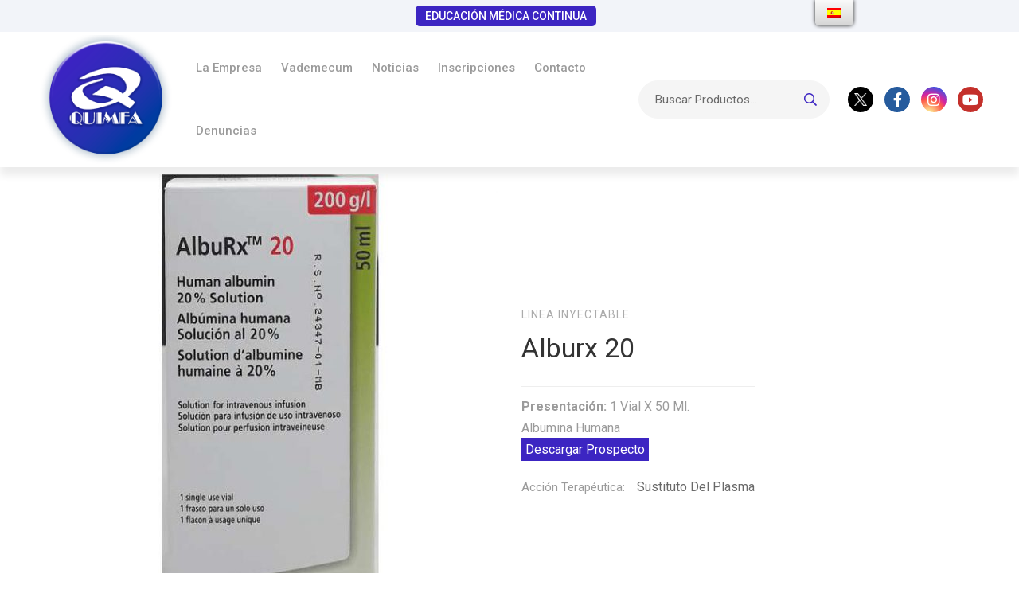

--- FILE ---
content_type: text/html; charset=UTF-8
request_url: https://www.quimfa.com.py/producto/alburx-20/
body_size: 23659
content:
<!DOCTYPE html>
<html lang="es-ES"
	prefix="og: https://ogp.me/ns#"  >
<head>
		<meta charset="UTF-8">
	<meta name="viewport" content="width=device-width, initial-scale=1">
	<link rel="profile" href="https://gmpg.org/xfn/11">
			<title>Alburx 20 - Quimfa S. A.</title>

		<!-- All in One SEO 4.1.6.2 -->
		<meta name="description" content="Presentación: 1 Vial X 50 Ml. Albumina Humana Descargar Prospecto" />
		<meta name="robots" content="max-image-preview:large" />
		<link rel="canonical" href="https://www.quimfa.com.py/producto/alburx-20/" />
		<meta property="og:locale" content="es_ES" />
		<meta property="og:site_name" content="Quimfa S. A. - Orgullosamente Paraguayos" />
		<meta property="og:type" content="article" />
		<meta property="og:title" content="Alburx 20 - Quimfa S. A." />
		<meta property="og:description" content="Presentación: 1 Vial X 50 Ml. Albumina Humana Descargar Prospecto" />
		<meta property="og:url" content="https://www.quimfa.com.py/producto/alburx-20/" />
		<meta property="article:published_time" content="2022-01-28T19:54:44+00:00" />
		<meta property="article:modified_time" content="2022-01-28T19:54:44+00:00" />
		<meta name="twitter:card" content="summary" />
		<meta name="twitter:title" content="Alburx 20 - Quimfa S. A." />
		<meta name="twitter:description" content="Presentación: 1 Vial X 50 Ml. Albumina Humana Descargar Prospecto" />
		<script type="application/ld+json" class="aioseo-schema">
			{"@context":"https:\/\/schema.org","@graph":[{"@type":"WebSite","@id":"https:\/\/www.quimfa.com.py\/#website","url":"https:\/\/www.quimfa.com.py\/","name":"Quimfa S. A.","description":"Orgullosamente Paraguayos","inLanguage":"es-ES","publisher":{"@id":"https:\/\/www.quimfa.com.py\/#organization"}},{"@type":"Organization","@id":"https:\/\/www.quimfa.com.py\/#organization","name":"Quimfa S. A.","url":"https:\/\/www.quimfa.com.py\/","logo":{"@type":"ImageObject","@id":"https:\/\/www.quimfa.com.py\/#organizationLogo","url":"https:\/\/www.quimfa.com.py\/wp-content\/uploads\/2020\/07\/logo-quimfa.png","width":190,"height":185},"image":{"@id":"https:\/\/www.quimfa.com.py\/#organizationLogo"},"contactPoint":{"@type":"ContactPoint","telephone":"+595212894000","contactType":"Customer Support"}},{"@type":"BreadcrumbList","@id":"https:\/\/www.quimfa.com.py\/producto\/alburx-20\/#breadcrumblist","itemListElement":[{"@type":"ListItem","@id":"https:\/\/www.quimfa.com.py\/#listItem","position":1,"item":{"@type":"WebPage","@id":"https:\/\/www.quimfa.com.py\/","name":"Inicio","description":"Moderna Planta Industrial con tecnolog\u00eda de punta La nueva planta se encuentra localizada en Asunci\u00f3n, barrio Sant\u00edsima Trinidad, sus instalaciones disponen de 10.500 m2 construidos en un predio de aproximadamente 27.500 m2. Producci\u00f3n y comercializaci\u00f3n de productos farmac\u00e9uticos innovadores. Alta calidad para proteger la salud de nuestros clientes, confiabilidad y actualizaci\u00f3n. [\u2026]","url":"https:\/\/www.quimfa.com.py\/"},"nextItem":"https:\/\/www.quimfa.com.py\/producto\/alburx-20\/#listItem"},{"@type":"ListItem","@id":"https:\/\/www.quimfa.com.py\/producto\/alburx-20\/#listItem","position":2,"item":{"@type":"WebPage","@id":"https:\/\/www.quimfa.com.py\/producto\/alburx-20\/","name":"Alburx 20","description":"Presentaci\u00f3n: 1 Vial X 50 Ml. Albumina Humana Descargar Prospecto","url":"https:\/\/www.quimfa.com.py\/producto\/alburx-20\/"},"previousItem":"https:\/\/www.quimfa.com.py\/#listItem"}]},{"@type":"Person","@id":"https:\/\/www.quimfa.com.py\/author\/admin\/#author","url":"https:\/\/www.quimfa.com.py\/author\/admin\/","name":"admin","image":{"@type":"ImageObject","@id":"https:\/\/www.quimfa.com.py\/producto\/alburx-20\/#authorImage","url":"https:\/\/secure.gravatar.com\/avatar\/2028d2fb4a23d918083546bcea951a95?s=96&d=mm&r=g","width":96,"height":96,"caption":"admin"}},{"@type":"ItemPage","@id":"https:\/\/www.quimfa.com.py\/producto\/alburx-20\/#itempage","url":"https:\/\/www.quimfa.com.py\/producto\/alburx-20\/","name":"Alburx 20 - Quimfa S. A.","description":"Presentaci\u00f3n: 1 Vial X 50 Ml. Albumina Humana Descargar Prospecto","inLanguage":"es-ES","isPartOf":{"@id":"https:\/\/www.quimfa.com.py\/#website"},"breadcrumb":{"@id":"https:\/\/www.quimfa.com.py\/producto\/alburx-20\/#breadcrumblist"},"author":"https:\/\/www.quimfa.com.py\/author\/admin\/#author","creator":"https:\/\/www.quimfa.com.py\/author\/admin\/#author","image":{"@type":"ImageObject","@id":"https:\/\/www.quimfa.com.py\/#mainImage","url":"https:\/\/www.quimfa.com.py\/wp-content\/uploads\/2022\/01\/398.jpg","width":600,"height":600},"primaryImageOfPage":{"@id":"https:\/\/www.quimfa.com.py\/producto\/alburx-20\/#mainImage"},"datePublished":"2022-01-28T19:54:44+00:00","dateModified":"2022-01-28T19:54:44+00:00"}]}
		</script>
		<!-- All in One SEO -->

<link href='https://fonts.gstatic.com' crossorigin rel='preconnect' />
<link rel="alternate" type="application/rss+xml" title="Quimfa S. A. &raquo; Feed" href="https://www.quimfa.com.py/feed/" />
<link rel="alternate" type="application/rss+xml" title="Quimfa S. A. &raquo; Feed de los comentarios" href="https://www.quimfa.com.py/comments/feed/" />
		<!-- This site uses the Google Analytics by MonsterInsights plugin v8.3.2 - Using Analytics tracking - https://www.monsterinsights.com/ -->
		<!-- Nota: MonsterInsights no está actualmente configurado en este sitio. El dueño del sitio necesita identificarse usando su cuenta de Google Analytics en el panel de ajustes de MonsterInsights. -->
					<!-- No UA code set -->
				<!-- / Google Analytics by MonsterInsights -->
		<link rel='stylesheet' id='wp-block-library-css'  href='https://www.quimfa.com.py/wp-includes/css/dist/block-library/style.min.css' type='text/css' media='all' />
<style id='wp-block-library-theme-inline-css' type='text/css'>
.wp-block-audio figcaption{color:#555;font-size:13px;text-align:center}.is-dark-theme .wp-block-audio figcaption{color:hsla(0,0%,100%,.65)}.wp-block-code>code{font-family:Menlo,Consolas,monaco,monospace;color:#1e1e1e;padding:.8em 1em;border:1px solid #ddd;border-radius:4px}.wp-block-embed figcaption{color:#555;font-size:13px;text-align:center}.is-dark-theme .wp-block-embed figcaption{color:hsla(0,0%,100%,.65)}.blocks-gallery-caption{color:#555;font-size:13px;text-align:center}.is-dark-theme .blocks-gallery-caption{color:hsla(0,0%,100%,.65)}.wp-block-image figcaption{color:#555;font-size:13px;text-align:center}.is-dark-theme .wp-block-image figcaption{color:hsla(0,0%,100%,.65)}.wp-block-pullquote{border-top:4px solid;border-bottom:4px solid;margin-bottom:1.75em;color:currentColor}.wp-block-pullquote__citation,.wp-block-pullquote cite,.wp-block-pullquote footer{color:currentColor;text-transform:uppercase;font-size:.8125em;font-style:normal}.wp-block-quote{border-left:.25em solid;margin:0 0 1.75em;padding-left:1em}.wp-block-quote cite,.wp-block-quote footer{color:currentColor;font-size:.8125em;position:relative;font-style:normal}.wp-block-quote.has-text-align-right{border-left:none;border-right:.25em solid;padding-left:0;padding-right:1em}.wp-block-quote.has-text-align-center{border:none;padding-left:0}.wp-block-quote.is-large,.wp-block-quote.is-style-large,.wp-block-quote.is-style-plain{border:none}.wp-block-search .wp-block-search__label{font-weight:700}.wp-block-group:where(.has-background){padding:1.25em 2.375em}.wp-block-separator{border:none;border-bottom:2px solid;margin-left:auto;margin-right:auto;opacity:.4}.wp-block-separator:not(.is-style-wide):not(.is-style-dots){width:100px}.wp-block-separator.has-background:not(.is-style-dots){border-bottom:none;height:1px}.wp-block-separator.has-background:not(.is-style-wide):not(.is-style-dots){height:2px}.wp-block-table thead{border-bottom:3px solid}.wp-block-table tfoot{border-top:3px solid}.wp-block-table td,.wp-block-table th{padding:.5em;border:1px solid;word-break:normal}.wp-block-table figcaption{color:#555;font-size:13px;text-align:center}.is-dark-theme .wp-block-table figcaption{color:hsla(0,0%,100%,.65)}.wp-block-video figcaption{color:#555;font-size:13px;text-align:center}.is-dark-theme .wp-block-video figcaption{color:hsla(0,0%,100%,.65)}.wp-block-template-part.has-background{padding:1.25em 2.375em;margin-top:0;margin-bottom:0}
</style>
<link rel='stylesheet' id='wc-blocks-vendors-style-css'  href='https://www.quimfa.com.py/wp-content/plugins/woocommerce/packages/woocommerce-blocks/build/wc-blocks-vendors-style.css' type='text/css' media='all' />
<link rel='stylesheet' id='wc-blocks-style-css'  href='https://www.quimfa.com.py/wp-content/plugins/woocommerce/packages/woocommerce-blocks/build/wc-blocks-style.css' type='text/css' media='all' />
<style id='global-styles-inline-css' type='text/css'>
body{--wp--preset--color--black: #000000;--wp--preset--color--cyan-bluish-gray: #abb8c3;--wp--preset--color--white: #ffffff;--wp--preset--color--pale-pink: #f78da7;--wp--preset--color--vivid-red: #cf2e2e;--wp--preset--color--luminous-vivid-orange: #ff6900;--wp--preset--color--luminous-vivid-amber: #fcb900;--wp--preset--color--light-green-cyan: #7bdcb5;--wp--preset--color--vivid-green-cyan: #00d084;--wp--preset--color--pale-cyan-blue: #8ed1fc;--wp--preset--color--vivid-cyan-blue: #0693e3;--wp--preset--color--vivid-purple: #9b51e0;--wp--preset--gradient--vivid-cyan-blue-to-vivid-purple: linear-gradient(135deg,rgba(6,147,227,1) 0%,rgb(155,81,224) 100%);--wp--preset--gradient--light-green-cyan-to-vivid-green-cyan: linear-gradient(135deg,rgb(122,220,180) 0%,rgb(0,208,130) 100%);--wp--preset--gradient--luminous-vivid-amber-to-luminous-vivid-orange: linear-gradient(135deg,rgba(252,185,0,1) 0%,rgba(255,105,0,1) 100%);--wp--preset--gradient--luminous-vivid-orange-to-vivid-red: linear-gradient(135deg,rgba(255,105,0,1) 0%,rgb(207,46,46) 100%);--wp--preset--gradient--very-light-gray-to-cyan-bluish-gray: linear-gradient(135deg,rgb(238,238,238) 0%,rgb(169,184,195) 100%);--wp--preset--gradient--cool-to-warm-spectrum: linear-gradient(135deg,rgb(74,234,220) 0%,rgb(151,120,209) 20%,rgb(207,42,186) 40%,rgb(238,44,130) 60%,rgb(251,105,98) 80%,rgb(254,248,76) 100%);--wp--preset--gradient--blush-light-purple: linear-gradient(135deg,rgb(255,206,236) 0%,rgb(152,150,240) 100%);--wp--preset--gradient--blush-bordeaux: linear-gradient(135deg,rgb(254,205,165) 0%,rgb(254,45,45) 50%,rgb(107,0,62) 100%);--wp--preset--gradient--luminous-dusk: linear-gradient(135deg,rgb(255,203,112) 0%,rgb(199,81,192) 50%,rgb(65,88,208) 100%);--wp--preset--gradient--pale-ocean: linear-gradient(135deg,rgb(255,245,203) 0%,rgb(182,227,212) 50%,rgb(51,167,181) 100%);--wp--preset--gradient--electric-grass: linear-gradient(135deg,rgb(202,248,128) 0%,rgb(113,206,126) 100%);--wp--preset--gradient--midnight: linear-gradient(135deg,rgb(2,3,129) 0%,rgb(40,116,252) 100%);--wp--preset--duotone--dark-grayscale: url('#wp-duotone-dark-grayscale');--wp--preset--duotone--grayscale: url('#wp-duotone-grayscale');--wp--preset--duotone--purple-yellow: url('#wp-duotone-purple-yellow');--wp--preset--duotone--blue-red: url('#wp-duotone-blue-red');--wp--preset--duotone--midnight: url('#wp-duotone-midnight');--wp--preset--duotone--magenta-yellow: url('#wp-duotone-magenta-yellow');--wp--preset--duotone--purple-green: url('#wp-duotone-purple-green');--wp--preset--duotone--blue-orange: url('#wp-duotone-blue-orange');--wp--preset--font-size--small: 13px;--wp--preset--font-size--medium: 20px;--wp--preset--font-size--large: 36px;--wp--preset--font-size--x-large: 42px;}.has-black-color{color: var(--wp--preset--color--black) !important;}.has-cyan-bluish-gray-color{color: var(--wp--preset--color--cyan-bluish-gray) !important;}.has-white-color{color: var(--wp--preset--color--white) !important;}.has-pale-pink-color{color: var(--wp--preset--color--pale-pink) !important;}.has-vivid-red-color{color: var(--wp--preset--color--vivid-red) !important;}.has-luminous-vivid-orange-color{color: var(--wp--preset--color--luminous-vivid-orange) !important;}.has-luminous-vivid-amber-color{color: var(--wp--preset--color--luminous-vivid-amber) !important;}.has-light-green-cyan-color{color: var(--wp--preset--color--light-green-cyan) !important;}.has-vivid-green-cyan-color{color: var(--wp--preset--color--vivid-green-cyan) !important;}.has-pale-cyan-blue-color{color: var(--wp--preset--color--pale-cyan-blue) !important;}.has-vivid-cyan-blue-color{color: var(--wp--preset--color--vivid-cyan-blue) !important;}.has-vivid-purple-color{color: var(--wp--preset--color--vivid-purple) !important;}.has-black-background-color{background-color: var(--wp--preset--color--black) !important;}.has-cyan-bluish-gray-background-color{background-color: var(--wp--preset--color--cyan-bluish-gray) !important;}.has-white-background-color{background-color: var(--wp--preset--color--white) !important;}.has-pale-pink-background-color{background-color: var(--wp--preset--color--pale-pink) !important;}.has-vivid-red-background-color{background-color: var(--wp--preset--color--vivid-red) !important;}.has-luminous-vivid-orange-background-color{background-color: var(--wp--preset--color--luminous-vivid-orange) !important;}.has-luminous-vivid-amber-background-color{background-color: var(--wp--preset--color--luminous-vivid-amber) !important;}.has-light-green-cyan-background-color{background-color: var(--wp--preset--color--light-green-cyan) !important;}.has-vivid-green-cyan-background-color{background-color: var(--wp--preset--color--vivid-green-cyan) !important;}.has-pale-cyan-blue-background-color{background-color: var(--wp--preset--color--pale-cyan-blue) !important;}.has-vivid-cyan-blue-background-color{background-color: var(--wp--preset--color--vivid-cyan-blue) !important;}.has-vivid-purple-background-color{background-color: var(--wp--preset--color--vivid-purple) !important;}.has-black-border-color{border-color: var(--wp--preset--color--black) !important;}.has-cyan-bluish-gray-border-color{border-color: var(--wp--preset--color--cyan-bluish-gray) !important;}.has-white-border-color{border-color: var(--wp--preset--color--white) !important;}.has-pale-pink-border-color{border-color: var(--wp--preset--color--pale-pink) !important;}.has-vivid-red-border-color{border-color: var(--wp--preset--color--vivid-red) !important;}.has-luminous-vivid-orange-border-color{border-color: var(--wp--preset--color--luminous-vivid-orange) !important;}.has-luminous-vivid-amber-border-color{border-color: var(--wp--preset--color--luminous-vivid-amber) !important;}.has-light-green-cyan-border-color{border-color: var(--wp--preset--color--light-green-cyan) !important;}.has-vivid-green-cyan-border-color{border-color: var(--wp--preset--color--vivid-green-cyan) !important;}.has-pale-cyan-blue-border-color{border-color: var(--wp--preset--color--pale-cyan-blue) !important;}.has-vivid-cyan-blue-border-color{border-color: var(--wp--preset--color--vivid-cyan-blue) !important;}.has-vivid-purple-border-color{border-color: var(--wp--preset--color--vivid-purple) !important;}.has-vivid-cyan-blue-to-vivid-purple-gradient-background{background: var(--wp--preset--gradient--vivid-cyan-blue-to-vivid-purple) !important;}.has-light-green-cyan-to-vivid-green-cyan-gradient-background{background: var(--wp--preset--gradient--light-green-cyan-to-vivid-green-cyan) !important;}.has-luminous-vivid-amber-to-luminous-vivid-orange-gradient-background{background: var(--wp--preset--gradient--luminous-vivid-amber-to-luminous-vivid-orange) !important;}.has-luminous-vivid-orange-to-vivid-red-gradient-background{background: var(--wp--preset--gradient--luminous-vivid-orange-to-vivid-red) !important;}.has-very-light-gray-to-cyan-bluish-gray-gradient-background{background: var(--wp--preset--gradient--very-light-gray-to-cyan-bluish-gray) !important;}.has-cool-to-warm-spectrum-gradient-background{background: var(--wp--preset--gradient--cool-to-warm-spectrum) !important;}.has-blush-light-purple-gradient-background{background: var(--wp--preset--gradient--blush-light-purple) !important;}.has-blush-bordeaux-gradient-background{background: var(--wp--preset--gradient--blush-bordeaux) !important;}.has-luminous-dusk-gradient-background{background: var(--wp--preset--gradient--luminous-dusk) !important;}.has-pale-ocean-gradient-background{background: var(--wp--preset--gradient--pale-ocean) !important;}.has-electric-grass-gradient-background{background: var(--wp--preset--gradient--electric-grass) !important;}.has-midnight-gradient-background{background: var(--wp--preset--gradient--midnight) !important;}.has-small-font-size{font-size: var(--wp--preset--font-size--small) !important;}.has-medium-font-size{font-size: var(--wp--preset--font-size--medium) !important;}.has-large-font-size{font-size: var(--wp--preset--font-size--large) !important;}.has-x-large-font-size{font-size: var(--wp--preset--font-size--x-large) !important;}
</style>
<link rel='stylesheet' id='woob-bootstrap-style-css'  href='https://www.quimfa.com.py/wp-content/plugins/woo-brand/css/framework/bootstrap.css' type='text/css' media='all' />
<link rel='stylesheet' id='woob-front-end-style-css'  href='https://www.quimfa.com.py/wp-content/plugins/woo-brand/css/front-style.css' type='text/css' media='all' />
<style id='woocommerce-inline-inline-css' type='text/css'>
.woocommerce form .form-row .required { visibility: visible; }
</style>
<style id='wpgb-head-inline-css' type='text/css'>
.wp-grid-builder:not(.wpgb-template),.wpgb-facet{opacity:0.01}.wpgb-facet fieldset{margin:0;padding:0;border:none;outline:none;box-shadow:none}.wpgb-facet fieldset:last-child{margin-bottom:40px;}.wpgb-facet fieldset legend.wpgb-sr-only{height:1px;width:1px}
</style>
<link rel='stylesheet' id='trp-floater-language-switcher-style-css'  href='https://www.quimfa.com.py/wp-content/plugins/translatepress-multilingual/assets/css/trp-floater-language-switcher.css' type='text/css' media='all' />
<link rel='stylesheet' id='trp-language-switcher-style-css'  href='https://www.quimfa.com.py/wp-content/plugins/translatepress-multilingual/assets/css/trp-language-switcher.css' type='text/css' media='all' />
<link rel='stylesheet' id='perfect-scrollbar-css'  href='https://www.quimfa.com.py/wp-content/plugins/woo-smart-compare/assets/libs/perfect-scrollbar/css/perfect-scrollbar.min.css' type='text/css' media='all' />
<link rel='stylesheet' id='perfect-scrollbar-wpc-css'  href='https://www.quimfa.com.py/wp-content/plugins/woo-smart-compare/assets/libs/perfect-scrollbar/css/custom-theme.css' type='text/css' media='all' />
<link rel='stylesheet' id='woosc-frontend-css'  href='https://www.quimfa.com.py/wp-content/plugins/woo-smart-compare/assets/css/frontend.css' type='text/css' media='all' />
<link rel='stylesheet' id='woosw-frontend-css'  href='https://www.quimfa.com.py/wp-content/plugins/woo-smart-wishlist/assets/css/frontend.css' type='text/css' media='all' />
<style id='woosw-frontend-inline-css' type='text/css'>
.woosw-area .woosw-inner .woosw-content .woosw-content-bot .woosw-notice { background-color: #3c25c2; } .woosw-area .woosw-inner .woosw-content .woosw-content-bot .woosw-content-bot-inner .woosw-page a:hover, .woosw-area .woosw-inner .woosw-content .woosw-content-bot .woosw-content-bot-inner .woosw-continue:hover { color: #3c25c2; } 
</style>
<link rel='stylesheet' id='font-circular-std-css'  href='https://www.quimfa.com.py/wp-content/themes/medizin/assets/fonts/circular-std/font-circular-std.css' type='text/css' media='all' />
<link rel='stylesheet' id='font-cerebrisans-css'  href='https://www.quimfa.com.py/wp-content/themes/medizin/assets/fonts/cerebrisans/font-cerebrisans.min.css' type='text/css' media='all' />
<link rel='stylesheet' id='font-awesome-pro-css'  href='https://www.quimfa.com.py/wp-content/themes/medizin/assets/fonts/awesome/css/fontawesome-all.min.css' type='text/css' media='all' />
<link rel='stylesheet' id='font-medizin-css'  href='https://www.quimfa.com.py/wp-content/themes/medizin/assets/fonts/medizin/font-medizin.min.css' type='text/css' media='all' />
<link rel='stylesheet' id='swiper-css'  href='https://www.quimfa.com.py/wp-content/themes/medizin/assets/libs/swiper/css/swiper.min.css' type='text/css' media='all' />
<link rel='stylesheet' id='lightgallery-css'  href='https://www.quimfa.com.py/wp-content/themes/medizin/assets/libs/lightGallery/css/lightgallery.min.css' type='text/css' media='all' />
<link rel='stylesheet' id='medizin-style-css'  href='https://www.quimfa.com.py/wp-content/themes/medizin/style.css' type='text/css' media='all' />
<style id='medizin-style-inline-css' type='text/css'>
.boxed{max-width:1200px}::-moz-selection{color:#fff;background-color:#3c25c2}::selection{color:#fff;background-color:#3c25c2}mark,.primary-color.primary-color,.title-has-link a:hover,.growl-close:hover,.link-transition-02,.switcher-language-wrapper .wpml-ls .wpml-ls-sub-menu a:hover,.header-categories-nav .product-category-dropdown>li:hover>a,.tm-button.style-border,.tm-button.style-thick-border,.tm-button.style-text:hover .button-text,.tm-button.style-text .button-icon,.medizin-infinite-loader,.elementor-widget-tm-icon-box.medizin-icon-box-style-01 .medizin-icon,.medizin-blog .post-title a:hover,.medizin-blog .post-categories a:hover,.medizin-blog-caption-style-03 .tm-button,.tm-portfolio .post-categories a:hover,.tm-portfolio .post-title a:hover,.medizin-pricing .price-wrap,.medizin-timeline.style-01 .title,.medizin-timeline.style-01 .timeline-dot,.tm-google-map .style-signal .animated-dot,.medizin-list .marker,.medizin-pricing-style-02 .medizin-pricing .medizin-pricing-features li i,.tm-social-networks .link:hover,.tm-social-networks.style-solid-rounded-icon .link,.medizin-modern-carousel-style-02 .slide-button,.tm-slider a:hover .heading,.woosw-area .woosw-inner .woosw-content .woosw-content-bot .woosw-content-bot-inner .woosw-page a:hover,.woosw-continue:hover,.tm-menu .menu-price,.woocommerce-widget-layered-nav-list a:hover,.post-share a:hover,.blog-nav-links h6:before,.page-links>a:hover,.page-links>a:focus,.comment-nav-links li a:hover,.page-pagination li a:hover,.page-numbers li a:hover,.header-search-form .search-submit,.widget_search .search-submit:hover,.widget_product_search .search-submit:hover,.page-sidebar .widget_pages .current-menu-item>a,.page-sidebar .widget_nav_menu .current-menu-item>a,.page-sidebar .insight-core-bmw .current-menu-item>a,.widget_archive li a:hover .count,.widget_categories li a:hover .count,.widget_product_categories li a:hover .count,.medizin-wp-widget-posts .post-widget-title a:hover,.comment-list .comment-actions a:hover,.portfolio-nav-links.style-01 .inner>a:hover,.portfolio-nav-links.style-02 .nav-list .hover,.medizin-fake-select-wrap .medizin-fake-select li.selected:before,.elementor-widget-tm-icon-box.medizin-icon-box-style-01 .medizin-box:hover div.tm-button.style-text,.elementor-widget-tm-icon-box.medizin-icon-box-style-01 a.tm-button.style-text:hover,.tm-image-box.medizin-box:hover div.tm-button.style-text,.medizin-product-categories .product-cat-wrapper:hover .product-cat-name,.tm-image-box a.tm-button.style-text:hover,.widget_price_filter .ui-slider,.order-by .selected-order a,.medizin-product-price-filter .current-state,.woocommerce .product-badges .onsale,.cart-collaterals .order-total .amount,.woocommerce-mini-cart__empty-message .empty-basket,.woocommerce .cart_list.product_list_widget a:hover,.woocommerce .cart.shop_table td.product-name a:hover,.woocommerce ul.product_list_widget li .product-title:hover,.entry-product-meta a:hover,.entry-product-categories a:hover,.entry-product-brands a,.button.btn-apply-coupon,.widget_price_filter .price_slider_amount .button,.woocommerce-review-rating-template .rating-average,.medizin-product .woocommerce-loop-product__title a:hover,.medizin-product .loop-product__category a:hover,.popup-product-quick-view .product_title a:hover,.medizin-wp-widget-product-brand-nav .chosen,.medizin-wp-widget-product-brand-nav .chosen a,.widget_product_categories .current-cat a,.widget_product_categories .current-cat a .count,.woosc-area .woosc-inner .woosc-table .woosc-table-inner .woosc-table-items table thead tr th a:hover,.woosc-area .woosc-inner .woosc-table .woosc-table-inner .woosc-table-items .button,.woocommerce nav.woocommerce-pagination ul li a:hover{color:#3c25c2}.primary-background-color,.link-transition-02:after,input[type='checkbox']:checked:before,.wp-block-tag-cloud a:hover,.wp-block-calendar #today,.medizin-fake-select-wrap .medizin-fake-select li:hover,.medizin-link-animate-border .heading-primary a mark:after,.medizin-team-member-style-01 .social-networks a:hover,.tm-button.style-flat:before,.tm-button.style-border:after,.tm-button.style-thick-border:after,.medizin-tab-nav-buttons button:hover,.medizin-blog-caption-style-03 .tm-button.style-bottom-line .button-content-wrapper:after,.medizin-blog .post-overlay-categories a,.hint--primary:after,[data-fp-section-skin='dark'] #fp-nav ul li a span,[data-fp-section-skin='dark'] .fp-slidesNav ul li a span,.page-scroll-up,.top-bar-01 .top-bar-button,.tm-social-networks.style-flat-rounded-icon .link:hover,.tm-swiper .swiper-pagination-progressbar .swiper-pagination-progressbar-fill,.tm-social-networks.style-flat-rounded-icon .link,.tm-social-networks.style-solid-rounded-icon .link:hover,.portfolio-overlay-group-01.portfolio-overlay-colored-faded .post-overlay,.medizin-modern-carousel .slide-tag,.medizin-light-gallery .medizin-box .medizin-overlay,.medizin-accordion-style-02 .medizin-accordion .accordion-section.active .accordion-header,.medizin-accordion-style-02 .medizin-accordion .accordion-section:hover .accordion-header,.medizin-mailchimp-form-style-01 .form-submit,.medizin-modern-carousel-style-02 .slide-button:after,.tm-gradation .item:hover .count,.nav-links a:hover,.page-links .current,.comment-nav-links li .current,.page-pagination li .current,.page-numbers li .current,.page-sidebar .insight-core-bmw li:hover a,.page-sidebar .insight-core-bmw li.current-menu-item a,.single-post .entry-post-feature.post-quote,.entry-post-categories a,.post-share.style-01 .share-icon,.entry-portfolio-feature .gallery-item .overlay,.widget .tagcloud a:hover,.widget_calendar #today,.woocommerce .select2-container--default .select2-results__option--highlighted[aria-selected],.select2-container--default .select2-results__option[aria-selected=true],.select2-container--default .select2-results__option[data-selected=true],.wishlist-btn.style-01 a:hover,.compare-btn.style-01 a:hover,.compare-btn.style-01 a:hover,.medizin-product.style-grid-01 .woocommerce_loop_add_to_cart_wrap a,.medizin-product.style-grid-02 .woocommerce_loop_add_to_cart_wrap a,.widget_price_filter .price_slider_amount .button:hover,.woosc-area .woosc-inner .woosc-table .woosc-table-inner .woosc-table-items .button:hover,.woocommerce nav.woocommerce-pagination ul li span.current,.woocommerce-info,.woocommerce-message,.woocommerce-MyAccount-navigation .is-active a,.woocommerce-MyAccount-navigation a:hover{background-color:#3c25c2}.primary-background-color-important,.lg-progress-bar .lg-progress{background-color:#3c25c2!important}input[type='checkbox']:hover:before,.wp-block-quote,.wp-block-quote.has-text-align-right,.tm-button.style-border,.tm-button.style-thick-border,.medizin-tab-nav-buttons button:hover,.medizin-fake-select-wrap.focused .medizin-fake-select-current,.medizin-fake-select-wrap .medizin-fake-select-current:hover,.page-search-popup .search-field,.tm-social-networks.style-solid-rounded-icon .link,.tm-popup-video.type-button .video-play,.widget_pages .current-menu-item,.widget_nav_menu .current-menu-item,.insight-core-bmw .current-menu-item,.page-sidebar .insight-core-bmw li:hover a,.page-sidebar .insight-core-bmw li.current-menu-item a,.wishlist-btn.style-01 a:hover,.compare-btn.style-01 a:hover,body.woocommerce-cart table.cart td.actions .coupon .input-text:focus,.woocommerce div.quantity .qty:focus,.woocommerce div.quantity button:hover:before,.woocommerce.single-product div.product .images .thumbnails .item img:hover{border-color:#3c25c2}.single-product .woo-single-gallery .medizin-thumbs-swiper .swiper-slide:hover img,.single-product .woo-single-gallery .medizin-thumbs-swiper .swiper-slide-thumb-active img,.lg-outer .lg-thumb-item.active,.lg-outer .lg-thumb-item:hover{border-color:#3c25c2!important}.hint--primary.hint--top-left:before,.hint--primary.hint--top-right:before,.hint--primary.hint--top:before{border-top-color:#3c25c2}.hint--primary.hint--right:before{border-right-color:#3c25c2}.hint--primary.hint--bottom-left:before,.hint--primary.hint--bottom-right:before,.hint--primary.hint--bottom:before,.medizin-tabpanel.medizin-tabpanel-horizontal>.medizin-nav-tabs li.active a,.mini-cart .widget_shopping_cart_content,.single-product .woocommerce-tabs li.active,.woocommerce .select2-container .select2-choice{border-bottom-color:#3c25c2}.hint--primary.hint--left:before,.tm-popup-video.type-button .video-play-icon:before{border-left-color:#3c25c2}.medizin-accordion-style-01 .medizin-accordion .accordion-section.active .accordion-header,.medizin-accordion-style-01 .medizin-accordion .accordion-section:hover .accordion-header{background-color:rgba(60,37,194,0.7)}.portfolio-overlay-group-01 .post-overlay{background-color:rgba(60,37,194,0.8)}.switcher-language-wrapper .wpml-ls .wpml-ls-sub-menu a:hover,.header-categories-nav .product-category-dropdown>li:hover>a{background-color:rgba(60,37,194,0.1)}.secondary-color,.entry-product-brands a:hover,.medizin-product-banner .price,.medizin-product-banner ins,.medizin-product-banner ins .amount,.woocommerce-cart .cart-collaterals .order-total .amount,.woocommerce-checkout .shop_table .order-total .amount,.woosc-table .price .medizin-blog-zigzag .post-title{color:#E4573D}.tm-button.style-flat:after,.hint--secondary:after,.medizin-product.style-grid-01 .woocommerce_loop_add_to_cart_wrap a:hover,.medizin-product.style-grid-02 .woocommerce_loop_add_to_cart_wrap a:hover{background-color:#E4573D}.medizin-event .event-overlay-background,.medizin-event-carousel .event-overlay-background{background-color:rgba(228,87,61,0.6)}.hint--secondary.hint--top-left:before,.hint--secondary.hint--top-right:before,.hint--secondary.hint--top:before{border-top-color:#E4573D}.hint--secondary.hint--right:before{border-right-color:#E4573D}.hint--secondary.hint--bottom-left:before,.hint--secondary.hint--bottom-right:before,.hint--secondary.hint--bottom:before{border-bottom-color:#E4573D}.hint--secondary.hint--left:before{border-left-color:#E4573D}.lg-backdrop{background-color:#000 !important}
</style>
<link rel='stylesheet' id='medizin-woocommerce-css'  href='https://www.quimfa.com.py/wp-content/themes/medizin/woocommerce.css' type='text/css' media='all' />
<link rel='stylesheet' id='perfect-scrollbar-woosw-css'  href='https://www.quimfa.com.py/wp-content/themes/medizin/assets/libs/perfect-scrollbar/css/custom-theme.min.css' type='text/css' media='all' />
<link rel='stylesheet' id='elementor-icons-css'  href='https://www.quimfa.com.py/wp-content/plugins/elementor/assets/lib/eicons/css/elementor-icons.min.css' type='text/css' media='all' />
<link rel='stylesheet' id='elementor-frontend-legacy-css'  href='https://www.quimfa.com.py/wp-content/plugins/elementor/assets/css/frontend-legacy.min.css' type='text/css' media='all' />
<link rel='stylesheet' id='elementor-frontend-css'  href='https://www.quimfa.com.py/wp-content/plugins/elementor/assets/css/frontend.min.css' type='text/css' media='all' />
<link rel='stylesheet' id='elementor-post-1005-css'  href='https://www.quimfa.com.py/wp-content/uploads/elementor/css/post-1005.css' type='text/css' media='all' />
<link rel='stylesheet' id='elementor-pro-css'  href='https://www.quimfa.com.py/wp-content/plugins/elementor-pro/assets/css/frontend.min.css' type='text/css' media='all' />
<link rel='stylesheet' id='elementor-post-1009-css'  href='https://www.quimfa.com.py/wp-content/uploads/elementor/css/post-1009.css' type='text/css' media='all' />
<link rel='stylesheet' id='isw-frontend-css'  href='https://www.quimfa.com.py/wp-content/plugins/insight-swatches/assets/css/style.css' type='text/css' media='all' />
<link rel='stylesheet' id='google-fonts-1-css'  href='https://fonts.googleapis.com/css?family=Roboto%3A100%2C100italic%2C200%2C200italic%2C300%2C300italic%2C400%2C400italic%2C500%2C500italic%2C600%2C600italic%2C700%2C700italic%2C800%2C800italic%2C900%2C900italic%7CRoboto+Slab%3A100%2C100italic%2C200%2C200italic%2C300%2C300italic%2C400%2C400italic%2C500%2C500italic%2C600%2C600italic%2C700%2C700italic%2C800%2C800italic%2C900%2C900italic&#038;display=auto' type='text/css' media='all' />
<script type='text/javascript' src='https://www.quimfa.com.py/wp-includes/js/jquery/jquery.min.js' id='jquery-core-js'></script>
<script type='text/javascript' src='https://www.quimfa.com.py/wp-includes/js/jquery/jquery-migrate.min.js' id='jquery-migrate-js'></script>
<script type='text/javascript' src='https://www.quimfa.com.py/wp-content/plugins/translatepress-multilingual/assets/js/trp-frontend-compatibility.js' id='trp-frontend-compatibility-js'></script>
<link rel="https://api.w.org/" href="https://www.quimfa.com.py/wp-json/" /><link rel="alternate" type="application/json" href="https://www.quimfa.com.py/wp-json/wp/v2/product/5163" /><link rel="EditURI" type="application/rsd+xml" title="RSD" href="https://www.quimfa.com.py/xmlrpc.php?rsd" />
<link rel="wlwmanifest" type="application/wlwmanifest+xml" href="https://www.quimfa.com.py/wp-includes/wlwmanifest.xml" /> 
<meta name="generator" content="WordPress 5.9" />
<meta name="generator" content="WooCommerce 6.1.1" />
<link rel='shortlink' href='https://www.quimfa.com.py/?p=5163' />
<noscript><style>.wp-grid-builder .wpgb-card.wpgb-card-hidden .wpgb-card-wrapper{opacity:1!important;visibility:visible!important;transform:none!important}.wpgb-facet {opacity:1!important;pointer-events:auto!important}.wpgb-facet *:not(.wpgb-pagination-facet){display:none}</style></noscript><link rel="alternate" hreflang="es-ES" href="https://www.quimfa.com.py/producto/alburx-20/"/>
<link rel="alternate" hreflang="es" href="https://www.quimfa.com.py/producto/alburx-20/"/>
<link rel="alternate" hreflang="en-US" href="https://www.quimfa.com.py/en/producto/alburx-20/"/>
<link rel="alternate" hreflang="en" href="https://www.quimfa.com.py/en/producto/alburx-20/"/>
	<noscript><style>.woocommerce-product-gallery{ opacity: 1 !important; }</style></noscript>
	<meta name="generator" content="Powered by Slider Revolution 6.5.9 - responsive, Mobile-Friendly Slider Plugin for WordPress with comfortable drag and drop interface." />
<link rel="icon" href="https://www.quimfa.com.py/wp-content/uploads/2020/07/cropped-favicon-32x32.png" sizes="32x32" />
<link rel="icon" href="https://www.quimfa.com.py/wp-content/uploads/2020/07/cropped-favicon-192x192.png" sizes="192x192" />
<link rel="apple-touch-icon" href="https://www.quimfa.com.py/wp-content/uploads/2020/07/cropped-favicon-180x180.png" />
<meta name="msapplication-TileImage" content="https://www.quimfa.com.py/wp-content/uploads/2020/07/cropped-favicon-270x270.png" />
<script type="text/javascript">function setREVStartSize(e){
			//window.requestAnimationFrame(function() {				 
				window.RSIW = window.RSIW===undefined ? window.innerWidth : window.RSIW;	
				window.RSIH = window.RSIH===undefined ? window.innerHeight : window.RSIH;	
				try {								
					var pw = document.getElementById(e.c).parentNode.offsetWidth,
						newh;
					pw = pw===0 || isNaN(pw) ? window.RSIW : pw;
					e.tabw = e.tabw===undefined ? 0 : parseInt(e.tabw);
					e.thumbw = e.thumbw===undefined ? 0 : parseInt(e.thumbw);
					e.tabh = e.tabh===undefined ? 0 : parseInt(e.tabh);
					e.thumbh = e.thumbh===undefined ? 0 : parseInt(e.thumbh);
					e.tabhide = e.tabhide===undefined ? 0 : parseInt(e.tabhide);
					e.thumbhide = e.thumbhide===undefined ? 0 : parseInt(e.thumbhide);
					e.mh = e.mh===undefined || e.mh=="" || e.mh==="auto" ? 0 : parseInt(e.mh,0);		
					if(e.layout==="fullscreen" || e.l==="fullscreen") 						
						newh = Math.max(e.mh,window.RSIH);					
					else{					
						e.gw = Array.isArray(e.gw) ? e.gw : [e.gw];
						for (var i in e.rl) if (e.gw[i]===undefined || e.gw[i]===0) e.gw[i] = e.gw[i-1];					
						e.gh = e.el===undefined || e.el==="" || (Array.isArray(e.el) && e.el.length==0)? e.gh : e.el;
						e.gh = Array.isArray(e.gh) ? e.gh : [e.gh];
						for (var i in e.rl) if (e.gh[i]===undefined || e.gh[i]===0) e.gh[i] = e.gh[i-1];
											
						var nl = new Array(e.rl.length),
							ix = 0,						
							sl;					
						e.tabw = e.tabhide>=pw ? 0 : e.tabw;
						e.thumbw = e.thumbhide>=pw ? 0 : e.thumbw;
						e.tabh = e.tabhide>=pw ? 0 : e.tabh;
						e.thumbh = e.thumbhide>=pw ? 0 : e.thumbh;					
						for (var i in e.rl) nl[i] = e.rl[i]<window.RSIW ? 0 : e.rl[i];
						sl = nl[0];									
						for (var i in nl) if (sl>nl[i] && nl[i]>0) { sl = nl[i]; ix=i;}															
						var m = pw>(e.gw[ix]+e.tabw+e.thumbw) ? 1 : (pw-(e.tabw+e.thumbw)) / (e.gw[ix]);					
						newh =  (e.gh[ix] * m) + (e.tabh + e.thumbh);
					}
					var el = document.getElementById(e.c);
					if (el!==null && el) el.style.height = newh+"px";					
					el = document.getElementById(e.c+"_wrapper");
					if (el!==null && el) {
						el.style.height = newh+"px";
						el.style.display = "block";
					}
				} catch(e){
					console.log("Failure at Presize of Slider:" + e)
				}					   
			//});
		  };</script>
		<style type="text/css" id="wp-custom-css">
			.wp-block-themepunch-revslider {
	margin-top: -15px;
}
.page-header-place-holder {
	height:92px !important;
}
.wpcf7 .wpcf7-response-output {
	color: black !important;
}
.branding__logo {
	position:absolute;
}
.branding {
	padding-right:186px;
}

.post-author {
	display:none !important;
}

.header-right-inner {
	flex-direction: row-reverse;
}

.header-social-networks.style-icons a {
	padding: 0 5px;
}

.header-social-networks i.social-icon {
	background:#00abe2;
	width:32px;
	height:32px;
	display:flex;
	align-items: center;
	justify-content: center;
	border-radius:50%;
	font-size:18px;
	color:white;
}

.header-social-networks i.social-icon.fa-twitter {
	background:#00abe2;
}

.header-social-networks i.social-icon.fa-facebook-f {
	background:#265b9d;
}

.header-social-networks i.social-icon.fa-youtube {
	background:#c4302b;
}

.header-social-networks i.social-icon.fa-instagram {
	background: #d6249f;
  background: radial-gradient(circle at 30% 107%, #fdf497 0%, #fdf497 5%, #fd5949 45%,#d6249f 60%,#285AEB 90%);
}

.header-04.header-dark .page-header-inner {
	box-shadow: 0px 10px 10px #00000014;
}

/* breadcrumb */
#page-breadcrumb {
    margin-top: 14px;
    text-align:center;
}

.page-title-bar-01 .insight_core_breadcrumb li, .page-title-bar-01 .insight_core_breadcrumb li a {
    font-size: 22px !important;
    line-height: 1.67;
}

.page-title-bar-01 .insight_core_breadcrumb li {
    color: #fff !important;
}

.page-title-bar-01 .insight_core_breadcrumb a {
    color: #ffffff !important;
	text-decoration: underline;
}

.header-04 .page-navigation {
	margin-left:0px;
}

span.menu-item-title {
	font-weight:500;
}

/* demo, deshabilitado de botones, borrar despues */

.search-form {
	/*pointer-events: none;*/
}

.post-feature.post-thumbnail a, .post-title a, form#mc4wp-form-1 {
	/*pointer-events: none;*/
}

/* fin deshabilitado botones */

/* tienda */

.product-actions {
	display:none !important;
}

body.archive.post-type-archive.post-type-archive-product .page-title-bar-heading .heading {
  display:none;
}

body.archive.post-type-archive.post-type-archive-product .page-title-bar-heading:before {
  content:'Vademecum';
  width:100%;
  font-family: Montserrat;
  font-size: 40px;
  font-weight: 700;
  line-height: 1.2;
  color: #ffffff;
  text-align: center;
  float: left;
}


.cart.customize-unpreviewable, .entry-product-share, form.cart {
	display:none;
}

#woocommerce_product_categories-2 {
	background: #e0edff;
}

#woocommerce_product_categories-3 {
	background: #e5e0ff;
}

span.price, p.price {
	display:none !important;
}

/* single */

#woo-single-info .col-md-6 {
	display:flex;
	align-content: center;
	align-items: center;
}

.entry-product-section-heading.product-description-heading {
	display:none;
}

.entry-product p {
	display:none;
}

.entry-product #woo-single-info p {
	display:block;
}

.prospecto {
	background: #3c25c2;
    color: white;
    padding: 5px;
}

.prospecto:hover {
    color: white;

}

.page-title-bar-bg, .page-id-4236 .page-title-bar-inner {
    background-image: url(https://quimfa.com.py/wp-content/uploads/2020/07/fondotitulares.jpg)!important;
}

body.single-product .page-title-bar-bg {
/*background-image:none !important;	*/
}

/* busqueda */

body.search h1.heading {
	color:black;
}

.page-title-bar-02 .insight_core_breadcrumb a {
    color: white !important;
}

.page-title-bar-02 .insight_core_breadcrumb li {
    color: white !important;
}

.entry-post-feature.post-thumbnail {
	display:none;
}

.header-social-networks i.social-icon.fa-twitter {
   
    background: url(https://www.quimfa.com.py/wp-content/uploads/2024/08/logoxwhite.png) black;
    background-size: 50% 50%;
    background-position: center center;
    background-repeat: no-repeat;
    color: transparent;
}

@media (max-width:500px) {
	.branding__logo img {
		width:98px !important;
	}
	
	.page-mobile-menu-logo {
		align-items: center;
    justify-content: center;
    display: flex;
    margin-top: 24px;
	}
}

@media screen and (max-width: 1000px) {
#trp-floater-ls {
    left: 60%;
}
}

@media screen and (max-width: 500px) {
#trp-floater-ls {
    left: 45%;
}
}		</style>
		<style id="kirki-inline-styles">body, .gmap-marker-wrap{color:#9B9B9B;font-family:-apple-system, BlinkMacSystemFont, "Segoe UI", Roboto, Oxygen-Sans, Ubuntu, Cantarell, "Helvetica Neue", sans-serif;font-size:16px;font-weight:400;letter-spacing:0em;line-height:1.74;}a{color:#696969;}a:hover, a:focus, .medizin-map-overlay-info a:hover, .widget_rss li a:hover, .widget_recent_entries li a:hover, .widget_recent_entries li a:after{color:#3c25c2;}h1,h2,h3,h4,h5,h6,caption,th,blockquote, .heading, .heading-color, .tm-button.style-text .button-text, .entry-post-tags a:hover, .entry-author .author-social-networks a:hover, .widget_rss li a, .medizin-grid-wrapper.filter-style-01 .btn-filter.current, .medizin-grid-wrapper.filter-style-01 .btn-filter:hover, .elementor-accordion .elementor-tab-title, .tm-table.style-01 td, .tm-table caption, .comment-reply-title, .page-links, .comment-nav-links li, .page-pagination li, .comment-nav-links li, .woocommerce nav.woocommerce-pagination ul li, .woocommerce-checkout .shop_table .product-name, .single-product form.cart .label > label, .single-product form.cart .quantity-button-wrapper > label, .single-product form.cart .wccpf_label > label{color:#333;}button, input[type="button"], input[type="reset"], input[type="submit"], .wp-block-button__link, .button, .elementor-button{color:#fff;border-color:#2e1ea8;background-color:#3c25c2;}.wp-block-button.is-style-outline{color:#3c25c2;}button:hover, input[type="button"]:hover, input[type="reset"]:hover, input[type="submit"]:hover, .wp-block-button__link:hover, .button:hover, .button:focus, .elementor-button:hover{color:#fff;border-color:#5c17ef;background-color:#7e4aef;}.wp-block-button.is-style-outline .wp-block-button__link:hover{color:#7e4aef;}input[type='text'], input[type='email'], input[type='url'], input[type='password'], input[type='search'], input[type='number'], input[type='tel'], select, textarea, .woocommerce .select2-container--default .select2-selection--single, .woocommerce .select2-container--default .select2-search--dropdown .select2-search__field, .elementor-field-group .elementor-field-textual{color:#ababab;border-color:#f8f8f8;background-color:#f8f8f8;font-size:15px;letter-spacing:0em;}input[type='radio']:before{border-color:#f8f8f8;background-color:#f8f8f8;}input[type='text']:focus, input[type='email']:focus, input[type='url']:focus, input[type='password']:focus, input[type='search']:focus, input[type='number']:focus, input[type='tel']:focus, textarea:focus, select:focus, select:focus, textarea:focus, .woocommerce .select2-container--default .select2-search--dropdown .select2-search__field:focus, .woocommerce .select2-container--open.select2-container--default .select2-selection--single, .woocommerce .select2-container--open.select2-container--default .select2-dropdown, .elementor-field-group .elementor-field-textual:focus{color:#333;border-color:#3c25c2;background-color:#fff;}input[type='radio']:checked:before, input[type='radio']:hover:before{border-color:#3c25c2;}input[type='radio']:after{background-color:#3c25c2;}input[type='radio']:checked:before{background-color:#fff;}.top-bar-01{padding-top:0px;padding-bottom:0px;background-color:#F2F4F9;border-bottom-width:0px;border-bottom-color:#eee;font-size:14px;line-height:1.78;color:#696969;}.top-bar-01 a{font-size:14px;line-height:1.78;color:#ababab;}.top-bar-01 a:hover, .top-bar-01 a:focus{color:#333;}.top-bar-01 .top-bar-tag{color:#fff;background-color:#3c25c2;}.top-bar-01 .top-bar-tag:hover{color:#fff;background-color:#8224e3;}.top-bar-02{padding-top:0px;padding-bottom:0px;border-bottom-width:0px;border-bottom-color:#eee;font-size:14px;line-height:1.78;color:#696969;}.top-bar-02 a{font-size:14px;line-height:1.78;color:#ababab;}.top-bar-02 a:hover, .top-bar-02 a:focus{color:#333;}.top-bar-02 .top-bar-tag{color:#fff;background-color:#3751EE;}.top-bar-02 .top-bar-tag:hover{color:#fff;background-color:#E4573D;}.top-bar-03{padding-top:0px;padding-bottom:0px;background-color:#fff;border-bottom-width:1px;border-bottom-color:#eee;font-size:14px;line-height:1.78;color:#696969;}.top-bar-03 a{font-size:14px;line-height:1.78;color:#ababab;}.top-bar-03 a:hover, .top-bar-03 a:focus{color:#333;}.top-bar-03 .top-bar-tag{color:#fff;background-color:#3751EE;}.top-bar-03 .top-bar-tag:hover{color:#fff;background-color:#E4573D;}.top-bar-04{padding-top:0px;padding-bottom:0px;background-color:#fff;border-bottom-width:1px;border-bottom-color:#eee;font-family:CircularStd;font-size:14px;font-weight:400;line-height:1.78;color:#696969;}.top-bar-04 a{font-family:CircularStd;font-size:14px;font-weight:500;line-height:1.78;color:#ababab;}.top-bar-04 a:hover, .top-bar-04 a:focus{color:#333;}.top-bar-04 .top-bar-tag{color:#fff;background-color:#3751EE;}.top-bar-04 .top-bar-tag:hover{color:#fff;background-color:#E4573D;}.headroom--not-top .page-header-inner .header-wrap{min-height:81px;}.headroom--not-top .page-header-inner{padding-top:31px!important;padding-bottom:0px!important;}#page-header.headroom--not-top .page-header-inner{background:#ffffff;background-color:#ffffff;background-repeat:no-repeat;background-position:center center;background-attachment:scroll;-webkit-background-size:cover;-moz-background-size:cover;-ms-background-size:cover;-o-background-size:cover;background-size:cover;}.page-header.headroom--not-top .header-icon, .page-header.headroom--not-top .wpml-ls-item-toggle{color:#333 !important;}.page-header.headroom--not-top .header-icon:hover{color:#4E97FD !important;}.page-header.headroom--not-top .wpml-ls-slot-shortcode_actions:hover > .js-wpml-ls-item-toggle{color:#4E97FD!important;}.page-header.headroom--not-top .mini-cart .mini-cart-icon:after{color:#fff !important;background-color:#4E97FD !important;}.page-header.headroom--not-top .header-social-networks a{color:#333 !important;}.page-header.headroom--not-top .header-social-networks a:hover{color:#333 !important;}.page-header.headroom--not-top .menu--primary > ul > li > a{color:#333 !important;}.page-header.headroom--not-top .menu--primary > li:hover > a, .page-header.headroom--not-top .menu--primary > ul > li > a:hover, .page-header.headroom--not-top .menu--primary > ul > li > a:focus, .page-header.headroom--not-top .menu--primary > ul > .current-menu-ancestor > a, .page-header.headroom--not-top .menu--primary > ul > .current-menu-item > a{color:#4E97FD !important;}.header-sticky-button.tm-button{color:#333;border-color:#eee;}.header-sticky-button.tm-button:before{background:rgba(17, 17, 17, 0);}.header-sticky-button.tm-button:hover{color:#fff;border-color:#333;}.header-sticky-button.tm-button:after{background:#333;}#page-header.headroom--not-top .search-field{color:#696969;border-color:#f5f5f5;background:#f5f5f5;}#page-header.headroom--not-top .search-field:focus{color:#333;border-color:#4E97FD;background:#fff;}.header-more-tools-opened .header-right-inner{background:#ffffff;background-color:#ffffff;background-repeat:no-repeat;background-position:center center;background-attachment:scroll;-webkit-background-size:cover;-moz-background-size:cover;-ms-background-size:cover;-o-background-size:cover;background-size:cover;}.header-more-tools-opened .header-right-inner .header-icon, .header-more-tools-opened .header-right-inner .wpml-ls-item-toggle{color:#333!important;}.header-more-tools-opened .header-right-inner .header-icon:hover{color:#4E97FD!important;}.header-more-tools-opened .header-right-inner .wpml-ls-slot-shortcode_actions:hover > .js-wpml-ls-item-toggle{color:#4E97FD!important;}.header-more-tools-opened .header-right-inner .mini-cart .mini-cart-icon:after{color:#fff!important;background-color:#4E97FD!important;}.header-more-tools-opened .header-right-inner .header-social-networks a{color:#333!important;}.header-more-tools-opened .header-right-inner .header-social-networks a:hover{color:#4E97FD!important;}.header-01 .page-header-inner{border-bottom-width:0px;}.header-01 .menu--primary a{font-size:16px;line-height:1.4;}.desktop-menu .header-01 .menu--primary .menu__container > li > a{padding-top:29px;padding-bottom:29px;padding-left:18px;padding-right:18px;}.header-01.header-dark .page-header-inner{background:#fff;background-color:#fff;background-repeat:no-repeat;background-position:center center;background-attachment:fixed;border-color:#eee;-webkit-background-size:cover;-moz-background-size:cover;-ms-background-size:cover;-o-background-size:cover;background-size:cover;-webkit-box-shadow:0 1px 20px rgba(0, 0, 0, 0.05);-moz-box-shadow:0 1px 20px rgba(0, 0, 0, 0.05);box-shadow:0 1px 20px rgba(0, 0, 0, 0.05);}.header-01.header-dark .header-icon, .header-01.header-dark .wpml-ls-item-toggle{color:#333;}.header-01.header-dark .header-icon:hover{color:#4E97FD;}.header-01.header-dark .wpml-ls-slot-shortcode_actions:hover > .js-wpml-ls-item-toggle{color:#4E97FD;}.header-01.header-dark .mini-cart .mini-cart-icon:after{color:#fff;background-color:#4E97FD;}.header-01.header-dark .menu--primary > ul > li > a{color:#9B9B9B;}.header-01.header-dark .menu--primary > ul > li:hover > a, .header-01.header-dark .menu--primary > ul > li > a:hover, .header-01.header-dark .menu--primary > ul > li > a:focus, .header-01.header-dark .menu--primary > ul > .current-menu-ancestor > a, .header-01.header-dark .menu--primary > ul > .current-menu-item > a{color:#4E97FD;}.header-01.header-dark .header-button{color:#fff;border-color:#4E97FD;}.header-01.header-dark .header-button:before{background:#4E97FD;}.header-01.header-dark .header-button:hover{color:#4E97FD;border-color:#4E97FD;}.header-01.header-dark .header-button:after{background:rgba(0, 0, 0, 0);}.header-01.header-dark .header-social-networks a{color:#333;}.header-01.header-dark .header-social-networks a:hover{color:#4E97FD;}.header-01.header-light .page-header-inner{border-color:rgba(255, 255, 255, 0.2);-webkit-box-shadow:0 1px 20px rgba(255, 255, 255, 0.05);-moz-box-shadow:0 1px 20px rgba(255, 255, 255, 0.05);box-shadow:0 1px 20px rgba(255, 255, 255, 0.05);}.header-01.header-light .header-icon, .header-01.header-light .wpml-ls-item-toggle{color:#fff;}.header-01.header-light .header-icon:hover{color:#fff;}.header-01.header-light .wpml-ls-slot-shortcode_actions:hover > .js-wpml-ls-item-toggle{color:#fff;}.header-01.header-light .mini-cart .mini-cart-icon:after{color:#4E97FD;background-color:#fff;}.header-01.header-light .menu--primary > ul > li > a{color:#fff;}.header-01.header-light .menu--primary > ul > li:hover > a, .header-01.header-light .menu--primary > ul > li > a:hover, .header-01.header-light .menu--primary > ul > li > a:focus, .header-01.header-light .menu--primary > ul > .current-menu-ancestor > a, .header-01.header-light .menu--primary > ul > .current-menu-item > a{color:#fff;}.header-01.header-light .header-button{color:#fff;border-color:rgba(255, 255, 255, 0.3);}.header-01.header-light .header-button:before{background:rgba(255, 255, 255, 0);}.header-01.header-light .header-button:hover{color:#333;border-color:#fff;}.header-01.header-light .header-button:after{background:#fff;}.header-01.header-light .header-social-networks a{color:#fff;}.header-01.header-light .header-social-networks a:hover{color:#fff;}.header-02 .page-header-inner{border-bottom-width:0px;}.header-02 .menu--primary a{font-size:15px;line-height:1.4;}.desktop-menu .header-02 .menu--primary .menu__container > li > a{padding-top:29px;padding-bottom:29px;padding-left:18px;padding-right:18px;}.header-02.header-dark .page-header-inner{background:#fff;background-color:#fff;background-repeat:no-repeat;background-position:center center;background-attachment:fixed;border-color:#eee;-webkit-background-size:cover;-moz-background-size:cover;-ms-background-size:cover;-o-background-size:cover;background-size:cover;}.header-02.header-dark .header-icon, .header-02.header-dark .wpml-ls-item-toggle{color:#333;}.header-02.header-dark .header-icon:hover{color:#4E97FD;}.header-02.header-dark .wpml-ls-slot-shortcode_actions:hover > .js-wpml-ls-item-toggle{color:#4E97FD;}.header-02.header-dark .mini-cart .mini-cart-icon:after{color:#fff;background-color:#4E97FD;}.header-02.header-dark .menu--primary > ul > li > a{color:#9B9B9B;}.header-02.header-dark .menu--primary > ul > li:hover > a, .header-02.header-dark .menu--primary > ul > li > a:hover, .header-02.header-dark .menu--primary > ul > li > a:focus, .header-02.header-dark .menu--primary > ul > .current-menu-ancestor > a, .header-02.header-dark .menu--primary > ul > .current-menu-item > a{color:#4E97FD;}.header-02.header-dark .header-button{color:#fff;border-color:#4E97FD;}.header-02.header-dark .header-button:before{background:#4E97FD;}.header-02.header-dark .header-button:hover{color:#4E97FD;border-color:#4E97FD;}.header-02.header-dark .header-button:after{background:rgba(0, 0, 0, 0);}.header-02.header-dark .header-social-networks a{color:#333;}.header-02.header-dark .header-social-networks a:hover{color:#4E97FD;}.header-02.header-light .page-header-inner{border-color:rgba(255, 255, 255, 0.2);}.header-02.header-light .header-icon, .header-02.header-light .wpml-ls-item-toggle{color:#fff;}.header-02.header-light .header-icon:hover{color:#fff;}.header-02.header-light .wpml-ls-slot-shortcode_actions:hover > .js-wpml-ls-item-toggle{color:#fff;}.header-02.header-light .mini-cart .mini-cart-icon:after{color:#4E97FD;background-color:#fff;}.header-02.header-light .menu--primary > ul > li > a{color:#fff;}.header-02.header-light .menu--primary > ul > li:hover > a, .header-02.header-light .menu--primary > ul > li > a:hover, .header-02.header-light .menu--primary > ul > li > a:focus, .header-02.header-light .menu--primary > ul > .current-menu-ancestor > a, .header-02.header-light .menu--primary > ul > .current-menu-item > a{color:#fff;}.header-02.header-light .header-button{color:#fff;border-color:rgba(255, 255, 255, 0.3);}.header-02.header-light .header-button:before{background:rgba(255, 255, 255, 0);}.header-02.header-light .header-button:hover{color:#333;border-color:#fff;}.header-02.header-light .header-button:after{background:#fff;}.header-02.header-light .header-social-networks a{color:#fff;}.header-02.header-light .header-social-networks a:hover{color:#fff;}.header-03 .page-header-inner{border-bottom-width:0px;}.header-03 .menu--primary a{font-size:16px;line-height:1.4;}.desktop-menu .header-03 .menu--primary .menu__container > li > a{padding-top:19px;padding-bottom:19px;padding-left:10px;padding-right:10px;}.header-03.header-dark .page-header-inner{background:#fff;background-color:#fff;background-repeat:no-repeat;background-position:center center;background-attachment:fixed;border-color:#eee;-webkit-background-size:cover;-moz-background-size:cover;-ms-background-size:cover;-o-background-size:cover;background-size:cover;}.header-03.header-dark .header-icon, .header-03.header-dark .wpml-ls-item-toggle{color:#333;}.header-03.header-dark .header-icon:hover{color:#4E97FD;}.header-03.header-dark .wpml-ls-slot-shortcode_actions:hover > .js-wpml-ls-item-toggle{color:#4E97FD;}.header-03.header-dark .mini-cart .mini-cart-icon:after{color:#fff;background-color:#4E97FD;}.header-03.header-dark .page-header-bottom{background-color:#415DA1;}.header-03.header-dark .menu--primary > ul > li > a{color:rgba(255, 255, 255, 0.7)!important;}.header-03.header-dark .menu--primary > ul > li:hover > a, .header-03.header-dark .menu--primary > ul > li > a:hover, .header-03.header-dark .menu--primary > ul > li > a:focus, .header-03.header-dark .menu--primary > ul > .current-menu-ancestor > a, .header-03.header-dark .menu--primary > ul > .current-menu-item > a{color:#fff!important;}.header-03.header-dark .search-field{color:#ababab!important;border-color:#eee!important;background:#fff!important;}.header-03.header-dark .search-field:focus{color:#333!important;border-color:#4E97FD!important;background:#fff!important;}.header-03.header-dark .header-button{color:#fff;border-color:#4E97FD;}.header-03.header-dark .header-button:before{background:#4E97FD;}.header-03.header-dark .header-button:hover{color:#4E97FD;border-color:#4E97FD;}.header-03.header-dark .header-button:after{background:rgba(0, 0, 0, 0);}.header-03.header-dark .header-social-networks a{color:#333;}.header-03.header-dark .header-social-networks a:hover{color:#4E97FD;}.header-03.header-light .page-header-inner{border-color:rgba(255, 255, 255, 0.2);}.header-03.header-light .header-icon, .header-03.header-light .wpml-ls-item-toggle{color:#fff;}.header-03.header-light .header-icon:hover{color:#fff;}.header-03.header-light .wpml-ls-slot-shortcode_actions:hover > .js-wpml-ls-item-toggle{color:#fff;}.header-03.header-light .mini-cart .mini-cart-icon:after{color:#4E97FD;background-color:#fff;}.header-03.header-light .menu--primary > ul > li > a{color:#fff!important;}.header-03.header-light .menu--primary > ul > li:hover > a, .header-03.header-light .menu--primary > ul > li > a:hover, .header-03.header-light .menu--primary > ul > li > a:focus, .header-03.header-light .menu--primary > ul > .current-menu-ancestor > a, .header-03.header-light .menu--primary > ul > .current-menu-item > a{color:#fff!important;}.header-03.header-light .search-field{color:#696969;border-color:#fff;background:#fff;}.header-03.header-light .search-field:focus{color:#333;border-color:#4E97FD;background:#fff;}.header-03.header-light .header-button{color:#fff;border-color:rgba(255, 255, 255, 0.3);}.header-03.header-light .header-button:before{background:rgba(255, 255, 255, 0);}.header-03.header-light .header-button:hover{color:#333;border-color:#fff;}.header-03.header-light .header-button:after{background:#fff;}.header-03.header-light .header-social-networks a{color:#fff;}.header-03.header-light .header-social-networks a:hover{color:#fff;}.header-04 .page-header-inner{border-bottom-width:0px;}.header-04 .menu--primary a{font-size:15px;line-height:1.4;}.desktop-menu .header-04 .menu--primary .menu__container > li > a{padding-top:29px;padding-bottom:29px;padding-left:10px;padding-right:10px;}.header-04.header-dark .page-header-inner{background:#fff;background-color:#fff;background-repeat:no-repeat;background-position:center center;background-attachment:fixed;border-color:#eee;-webkit-background-size:cover;-moz-background-size:cover;-ms-background-size:cover;-o-background-size:cover;background-size:cover;}.header-04.header-dark .header-icon, .header-04.header-dark .wpml-ls-item-toggle{color:#333;}.header-04.header-dark .header-icon:hover{color:#3c25c2;}.header-04.header-dark .wpml-ls-slot-shortcode_actions:hover > .js-wpml-ls-item-toggle{color:#3c25c2;}.header-04.header-dark .mini-cart .mini-cart-icon:after{color:#fff;background-color:#3c25c2;}.header-04.header-dark .menu--primary > ul > li > a{color:#9B9B9B;}.header-04.header-dark .menu--primary > ul > li:hover > a, .header-04.header-dark .menu--primary > ul > li > a:hover, .header-04.header-dark .menu--primary > ul > li > a:focus, .header-04.header-dark .menu--primary > ul > .current-menu-ancestor > a, .header-04.header-dark .menu--primary > ul > .current-menu-item > a{color:#3c25c2;}.header-04.header-dark .search-field{color:#696969;border-color:#f5f5f5;background:#f5f5f5;}.header-04.header-dark .search-field:focus{color:#333;border-color:#3c25c2;background:#fff;}.header-04.header-dark .header-button{color:#fff;border-color:#1e1087;}.header-04.header-dark .header-button:before{background:#3c25c2;}.header-04.header-dark .header-button:hover{color:#4E97FD;border-color:#4E97FD;}.header-04.header-dark .header-button:after{background:rgba(0, 0, 0, 0);}.header-04.header-dark .header-social-networks a{color:#333;}.header-04.header-dark .header-social-networks a:hover{color:#4E97FD;}.header-04.header-light .page-header-inner{border-color:rgba(255, 255, 255, 0.2);}.header-04.header-light .header-icon, .header-04.header-light .wpml-ls-item-toggle{color:#fff;}.header-04.header-light .header-icon:hover{color:#fff;}.header-04.header-light .wpml-ls-slot-shortcode_actions:hover > .js-wpml-ls-item-toggle{color:#fff;}.header-04.header-light .mini-cart .mini-cart-icon:after{color:#4E97FD;background-color:#fff;}.header-04.header-light .menu--primary > ul > li > a{color:#fff;}.header-04.header-light .menu--primary > ul > li:hover > a, .header-04.header-light .menu--primary > ul > li > a:hover, .header-04.header-light .menu--primary > ul > li > a:focus, .header-04.header-light .menu--primary > ul > .current-menu-ancestor > a, .header-04.header-light .menu--primary > ul > .current-menu-item > a{color:#fff;}.header-04.header-light .search-field{color:#696969;border-color:#fff;background:#fff;}.header-04.header-light .search-field:focus{color:#333;border-color:#3c25c2;background:#fff;}.header-04.header-light .header-button{color:#fff;border-color:rgba(255, 255, 255, 0.3);}.header-04.header-light .header-button:before{background:rgba(255, 255, 255, 0);}.header-04.header-light .header-button:hover{color:#333;border-color:#fff;}.header-04.header-light .header-button:after{background:#fff;}.header-04.header-light .header-social-networks a{color:#fff;}.header-04.header-light .header-social-networks a:hover{color:#fff;}.header-05 .page-header-inner{border-bottom-width:0px;}.header-05 .menu--primary a{font-size:16px;font-weight:500;line-height:1.4;}.desktop-menu .header-05 .menu--primary .menu__container > li > a{padding-top:29px;padding-bottom:29px;padding-left:18px;padding-right:18px;}.header-05.header-dark .page-header-inner{background:#fff;background-color:#fff;background-repeat:no-repeat;background-position:center center;background-attachment:fixed;border-color:#eee;-webkit-background-size:cover;-moz-background-size:cover;-ms-background-size:cover;-o-background-size:cover;background-size:cover;-webkit-box-shadow:0 3px 9px rgba(0, 0, 0, 0.05);-moz-box-shadow:0 3px 9px rgba(0, 0, 0, 0.05);box-shadow:0 3px 9px rgba(0, 0, 0, 0.05);}.header-05.header-dark .header-icon, .header-05.header-dark .wpml-ls-item-toggle{color:#333;}.header-05.header-dark .header-icon:hover{color:#4E97FD;}.header-05.header-dark .wpml-ls-slot-shortcode_actions:hover > .js-wpml-ls-item-toggle{color:#4E97FD;}.header-05.header-dark .mini-cart .mini-cart-icon:after{color:#fff;background-color:#4E97FD;}.header-05.header-dark .menu--primary > ul > li > a{color:#333;}.header-05.header-dark .menu--primary > ul > li:hover > a, .header-05.header-dark .menu--primary > ul > li > a:hover, .header-05.header-dark .menu--primary > ul > li > a:focus, .header-05.header-dark .menu--primary > ul > .current-menu-ancestor > a, .header-05.header-dark .menu--primary > ul > .current-menu-item > a{color:#4E97FD;}.header-05.header-dark .header-button{color:#fff;border-color:#4E97FD;}.header-05.header-dark .header-button:before{background:#4E97FD;}.header-05.header-dark .header-button:hover{color:#4E97FD;border-color:#4E97FD;}.header-05.header-dark .header-button:after{background:rgba(0, 0, 0, 0);}.header-05.header-dark .header-social-networks a{color:#333;}.header-05.header-dark .header-social-networks a:hover{color:#4E97FD;}.header-05.header-light .page-header-inner{border-color:rgba(255, 255, 255, 0.2);-webkit-box-shadow:0 3px 9px rgba(0, 0, 0, 0.05);-moz-box-shadow:0 3px 9px rgba(0, 0, 0, 0.05);box-shadow:0 3px 9px rgba(0, 0, 0, 0.05);}.header-05.header-light .header-icon, .header-05.header-light .wpml-ls-item-toggle{color:#fff;}.header-05.header-light .header-icon:hover{color:#fff;}.header-05.header-light .wpml-ls-slot-shortcode_actions:hover > .js-wpml-ls-item-toggle{color:#fff;}.header-05.header-light .mini-cart .mini-cart-icon:after{color:#4E97FD;background-color:#fff;}.header-05.header-light .menu--primary > ul > li > a{color:#fff;}.header-05.header-light .menu--primary > ul > li:hover > a, .header-05.header-light .menu--primary > ul > li > a:hover, .header-05.header-light .menu--primary > ul > li > a:focus, .header-05.header-light .menu--primary > ul > .current-menu-ancestor > a, .header-05.header-light .menu--primary > ul > .current-menu-item > a{color:#fff;}.header-05.header-light .header-button{color:#fff;border-color:rgba(255, 255, 255, 0.3);}.header-05.header-light .header-button:before{background:rgba(255, 255, 255, 0);}.header-05.header-light .header-button:hover{color:#333;border-color:#fff;}.header-05.header-light .header-button:after{background:#fff;}.header-05.header-light .header-social-networks a{color:#fff;}.header-05.header-light .header-social-networks a:hover{color:#fff;}.header-06 .page-header-inner{padding-bottom:13px;padding-top:13px;border-bottom-width:0px;}.header-06 .menu--primary a{font-family:CircularStd;font-size:16px;font-weight:500;line-height:1.4;}.desktop-menu .header-06 .menu--primary .menu__container > li > a{padding-top:29px;padding-bottom:29px;padding-left:18px;padding-right:18px;}.header-06.header-dark .page-header-inner{background:#fff;background-color:#fff;background-repeat:no-repeat;background-position:center center;background-attachment:fixed;border-color:#eee;-webkit-background-size:cover;-moz-background-size:cover;-ms-background-size:cover;-o-background-size:cover;background-size:cover;}.header-06.header-dark .header-icon, .header-06.header-dark .wpml-ls-item-toggle{color:#333;}.header-06.header-dark .header-icon:hover{color:#4E97FD;}.header-06.header-dark .wpml-ls-slot-shortcode_actions:hover > .js-wpml-ls-item-toggle{color:#4E97FD;}.header-06.header-dark .mini-cart .mini-cart-icon:after{color:#fff;background-color:#4E97FD;}.header-06.header-dark .menu--primary > ul > li > a{color:#9B9B9B;}.header-06.header-dark .menu--primary > ul > li:hover > a, .header-06.header-dark .menu--primary > ul > li > a:hover, .header-06.header-dark .menu--primary > ul > li > a:focus, .header-06.header-dark .menu--primary > ul > .current-menu-ancestor > a, .header-06.header-dark .menu--primary > ul > .current-menu-item > a{color:#4E97FD;}.header-06.header-dark .header-button{color:#fff;border-color:#4E97FD;}.header-06.header-dark .header-button:before{background:#4E97FD;}.header-06.header-dark .header-button:hover{color:#4E97FD;border-color:#4E97FD;}.header-06.header-dark .header-button:after{background:rgba(0, 0, 0, 0);}.header-06.header-dark .header-social-networks a{color:#333;}.header-06.header-dark .header-social-networks a:hover{color:#4E97FD;}.header-06.header-light .page-header-inner{border-color:rgba(255, 255, 255, 0.2);}.header-06.header-light .header-icon, .header-06.header-light .wpml-ls-item-toggle{color:#fff;}.header-06.header-light .header-icon:hover{color:#fff;}.header-06.header-light .wpml-ls-slot-shortcode_actions:hover > .js-wpml-ls-item-toggle{color:#fff;}.header-06.header-light .mini-cart .mini-cart-icon:after{color:#4E97FD;background-color:#fff;}.header-06.header-light .menu--primary > ul > li > a{color:#fff;}.header-06.header-light .menu--primary > ul > li:hover > a, .header-06.header-light .menu--primary > ul > li > a:hover, .header-06.header-light .menu--primary > ul > li > a:focus, .header-06.header-light .menu--primary > ul > .current-menu-ancestor > a, .header-06.header-light .menu--primary > ul > .current-menu-item > a{color:#fff;}.header-06.header-light .header-button{color:#fff;border-color:rgba(255, 255, 255, 0.3);}.header-06.header-light .header-button:before{background:rgba(255, 255, 255, 0);}.header-06.header-light .header-button:hover{color:#333;border-color:#fff;}.header-06.header-light .header-button:after{background:#fff;}.header-06.header-light .header-social-networks a{color:#fff;}.header-06.header-light .header-social-networks a:hover{color:#fff;}.header-07 .page-header-inner{padding-top:13px;padding-bottom:13px;border-bottom-width:0px;}.header-07 .menu--primary a .menu-item-title{font-family:CerebriSans;font-size:16px;font-weight:500;line-height:1.4;}.desktop-menu .header-07 .menu--primary .menu__container > li > a{padding-top:29px;padding-bottom:29px;padding-left:18px;padding-right:18px;}.header-07.header-dark .page-header-inner{background:rgba(255,255,255,0);background-color:rgba(255,255,255,0);background-repeat:no-repeat;background-position:center center;background-attachment:fixed;border-color:#eee;-webkit-background-size:cover;-moz-background-size:cover;-ms-background-size:cover;-o-background-size:cover;background-size:cover;}.header-07.header-dark .header-icon, .header-07.header-dark .wpml-ls-item-toggle{color:#333;}.header-07.header-dark .header-icon:hover{color:#4E97FD;}.header-07.header-dark .wpml-ls-slot-shortcode_actions:hover > .js-wpml-ls-item-toggle{color:#4E97FD;}.header-07.header-dark .mini-cart .mini-cart-icon:after{color:#fff;background-color:#4E97FD;}.header-07.header-dark .menu--primary > ul > li > a{color:#9B9B9B;}.header-07.header-dark .menu--primary > ul > li:hover > a, .header-07.header-dark .menu--primary > ul > li > a:hover, .header-07.header-dark .menu--primary > ul > li > a:focus, .header-07.header-dark .menu--primary > ul > .current-menu-ancestor > a, .header-07.header-dark .menu--primary > ul > .current-menu-item > a{color:#4E97FD;}.header-07.header-dark .header-social-networks a{color:#333;}.header-07.header-dark .header-social-networks a:hover{color:#4E97FD;}.header-07.header-dark .header-button{color:#fff;border-color:#4E97FD;}.header-07.header-dark .header-button:before{background:#4E97FD;}.header-07.header-dark .header-button:hover{color:#fff;border-color:#E4573D;}.header-07.header-dark .header-button:after{background:#E4573D;}.header-07.header-light .page-header-inner{border-color:rgba(255, 255, 255, 0.2);}.header-07.header-light .header-icon, .header-07.header-light .wpml-ls-item-toggle{color:#fff;}.header-07.header-light .header-icon:hover{color:#fff;}.header-07.header-light .wpml-ls-slot-shortcode_actions:hover > .js-wpml-ls-item-toggle{color:#fff;}.header-07.header-light .mini-cart .mini-cart-icon:after{color:#4E97FD;background-color:#fff;}.header-07.header-light .menu--primary > ul > li > a{color:#fff;}.header-07.header-light .menu--primary > ul > li:hover > a, .header-07.header-light .menu--primary > ul > li > a:hover, .header-07.header-light .menu--primary > ul > li > a:focus, .header-07.header-light .menu--primary > ul > .current-menu-ancestor > a, .header-07.header-light .menu--primary > ul > .current-menu-item > a{color:#fff;}.header-07.header-light .header-social-networks a{color:#fff;}.header-07.header-light .header-social-networks a:hover{color:#fff;}.header-07.header-light .header-button{color:#333;}.header-07.header-light .header-button:hover{color:#ffffff;}.header-07.header-light .header-button, .header-07.header-light .header-button:before{background-image:linear-gradient(114deg,#fff4ce -75%,#ffc221 107%);}.header-07.header-light .header-button:hover, .header-07.header-light .header-button:after{background-image:linear-gradient(-135deg,#fe5b34,#fe378c);}.sm-simple .children > li > a, .sm-simple .children > li > a .menu-item-title{letter-spacing:0em;line-height:1.38;text-transform:none;}.sm-simple .children > li > a{font-size:16px;color:#777;}.primary-menu-sub-visual,.sm-simple .children{background-color:#fff;-webkit-box-shadow:0 -3px 23px rgba(0, 0, 0, 0.06);-moz-box-shadow:0 -3px 23px rgba(0, 0, 0, 0.06);box-shadow:0 -3px 23px rgba(0, 0, 0, 0.06);}.sm-simple .children > li:hover > a, .sm-simple .children > li:hover > a:after, .sm-simple .children > li.current-menu-item > a, .sm-simple .children > li.current-menu-ancestor > a{color:#333;}.sm-simple .children > li.current-menu-ancestor > a,.sm-simple .children > li.current-menu-item > a,.sm-simple .children > li:hover > a{background-color:rgba(255, 255, 255, 0);}.popup-canvas-menu{background:#fff;background-color:#fff;background-repeat:no-repeat;background-position:center center;background-attachment:scroll;-webkit-background-size:cover;-moz-background-size:cover;-ms-background-size:cover;-o-background-size:cover;background-size:cover;}.page-close-main-menu:before, .page-close-main-menu:after{background-color:#333;}.popup-canvas-menu .menu__container > li > a{line-height:1.5;color:#333;}.popup-canvas-menu .menu__container > li > a:hover, .popup-canvas-menu .menu__container > li > a:focus{color:#4E97FD;}.popup-canvas-menu .menu__container .children a{color:#777;}.popup-canvas-menu .menu__container .children a:hover{color:#4E97FD;}.page-mobile-menu-header{background:#fff;}.page-close-mobile-menu{color:#333;}.page-close-mobile-menu:hover{color:#333;}.page-mobile-main-menu > .inner{background:#231862;background-color:#231862;background-repeat:no-repeat;background-position:top center;background-attachment:scroll;-webkit-background-size:cover;-moz-background-size:cover;-ms-background-size:cover;-o-background-size:cover;background-size:cover;}.page-mobile-main-menu .menu__container > li > a{padding-top:19px;padding-bottom:19px;padding-left:0;padding-right:0;font-size:16px;color:#fff;}.page-mobile-main-menu .menu__container a{line-height:1.5;}.page-mobile-main-menu .menu__container > li > a:hover, .page-mobile-main-menu .menu__container > li.opened > a{color:#fff;}.page-mobile-main-menu .menu__container > li + li > a, .page-mobile-main-menu .menu__container > li.opened > a{border-color:rgba(255, 255, 255, 0.15);}.page-mobile-main-menu .children a,.page-mobile-main-menu .simple-menu a{padding-top:10px;padding-bottom:10px;padding-left:0;padding-right:0;}.page-mobile-main-menu .children a{font-size:15px;color:rgba(255, 255, 255, 0.7);}.page-mobile-main-menu .children a:hover, .page-mobile-main-menu .children .opened > a, .page-mobile-main-menu .current-menu-item > a{color:#fff;}.page-mobile-main-menu .toggle-sub-menu{color:#fff;background:rgba(255, 255, 255, 0);}.page-mobile-main-menu .toggle-sub-menu:hover{color:#fff;background:rgba(255, 255, 255, 0.2);}.page-title-bar-01 .page-title-bar-bg{background-repeat:no-repeat;background-position:center center;background-attachment:scroll;-webkit-background-size:cover;-moz-background-size:cover;-ms-background-size:cover;-o-background-size:cover;background-size:cover;}.page-title-bar-01 .page-title-bar-bg:before{background-color:rgba(0, 0, 0, 0);}.page-title-bar-01 .page-title-bar-inner{border-bottom-width:0px;border-bottom-color:rgba(0, 0, 0, 0);padding-top:69px;padding-bottom:54px;}.page-title-bar-01{margin-bottom:58px;}.page-title-bar-01 .heading{font-family:Montserrat;font-size:40px;font-weight:700;line-height:1.2;color:#ffffff;}.page-title-bar-01 .insight_core_breadcrumb li, .page-title-bar-01 .insight_core_breadcrumb li a{font-size:15px;line-height:1.67;}.page-title-bar-01 .insight_core_breadcrumb li{color:#333;}.page-title-bar-01 .insight_core_breadcrumb a{color:#ababab;}.page-title-bar-01 .insight_core_breadcrumb a:hover{color:#4E97FD;}.page-title-bar-01 .insight_core_breadcrumb li + li:before{color:#ababab;}.page-title-bar-02 .page-title-bar-bg{background-repeat:no-repeat;background-position:center center;background-attachment:scroll;-webkit-background-size:cover;-moz-background-size:cover;-ms-background-size:cover;-o-background-size:cover;background-size:cover;}.page-title-bar-02 .page-title-bar-bg:before{background-color:rgba(0, 0, 0, 0);}.page-title-bar-02 .page-title-bar-inner{border-bottom-width:0px;border-bottom-color:rgba(0, 0, 0, 0);padding-top:14px;padding-bottom:14px;}.page-title-bar-02{margin-bottom:18px;}.page-title-bar-02 .insight_core_breadcrumb li, .page-title-bar-02 .insight_core_breadcrumb li a{font-size:15px;font-weight:400;line-height:1.67;}.page-title-bar-02 .insight_core_breadcrumb li{color:#333;}.page-title-bar-02 .insight_core_breadcrumb a{color:#ababab;}.page-title-bar-02 .insight_core_breadcrumb a:hover{color:#4E97FD;}.page-title-bar-02 .insight_core_breadcrumb li + li:before{color:#ababab;}.page-title-bar-03 .page-title-bar-bg:before{background-color:rgba(0, 0, 0, 0.4);}.page-title-bar-03 .page-title-bar-inner{border-bottom-width:0px;border-bottom-color:rgba(0, 0, 0, 0);padding-top:124px;padding-bottom:101px;}.page-title-bar-03{margin-bottom:57px;}.page-title-bar-03 .heading{font-size:48px;line-height:1.17;color:#fff;}.page-title-bar-03 .page-title-bar-meta{font-size:14px;line-height:1.67;text-transform:capitalize;color:#fff;}.page-title-bar-03 .page-title-bar-meta a{color:#fff;}.page-title-bar-03 .page-title-bar-meta a:hover{color:#fff;}.page-title-bar-03 .insight_core_breadcrumb li, .page-title-bar-03 .insight_core_breadcrumb li a{font-size:15px;line-height:1.67;}.page-title-bar-03 .insight_core_breadcrumb li{color:#333;}.page-title-bar-03 .insight_core_breadcrumb a{color:#ababab;}.page-title-bar-03 .insight_core_breadcrumb a:hover{color:#4E97FD;}.page-title-bar-03 .insight_core_breadcrumb li + li:before{color:#ababab;}.page-title-bar-04 .page-title-bar-bg{background:#F8F8F8;background-color:#F8F8F8;background-repeat:no-repeat;background-position:center center;background-attachment:scroll;-webkit-background-size:cover;-moz-background-size:cover;-ms-background-size:cover;-o-background-size:cover;background-size:cover;}.page-title-bar-04 .page-title-bar-bg:before{background-color:rgba(0, 0, 0, 0);}.page-title-bar-04 .page-title-bar-inner{border-bottom-width:0px;border-bottom-color:rgba(0, 0, 0, 0);padding-top:13px;padding-bottom:13px;}.page-title-bar-04{margin-bottom:70px;}.page-title-bar-04 .insight_core_breadcrumb li, .page-title-bar-04 .insight_core_breadcrumb li a{font-size:15px;line-height:1.67;}.page-title-bar-04 .insight_core_breadcrumb li{color:#333;}.page-title-bar-04 .insight_core_breadcrumb a{color:#ababab;}.page-title-bar-04 .insight_core_breadcrumb a:hover{color:#4E97FD;}.page-title-bar-04 .insight_core_breadcrumb li + li:before{color:#ababab;}.page-loading{background-color:#fff;}.page-loading .sk-wrap{color:#4E97FD;}.error404{background:#fff;background-color:#fff;background-repeat:no-repeat;background-position:center center;background-attachment:fixed;-webkit-background-size:cover;-moz-background-size:cover;-ms-background-size:cover;-o-background-size:cover;background-size:cover;}body{background:#ffffff;background-color:#ffffff;background-repeat:no-repeat;background-position:center center;background-attachment:fixed;-webkit-background-size:cover;-moz-background-size:cover;-ms-background-size:cover;-o-background-size:cover;background-size:cover;}.branding__logo img, .error404--header .branding__logo img{width:166px;}.branding__logo img{padding-top:15px;padding-right:0px;padding-bottom:15px;padding-left:0px;}.header-sticky-both .headroom.headroom--not-top .branding img, .header-sticky-up .headroom.headroom--not-top.headroom--pinned .branding img, .header-sticky-down .headroom.headroom--not-top.headroom--unpinned .branding img{width:140px;}.headroom--not-top .branding__logo .sticky-logo{padding-top:0;padding-bottom:0;padding-left:0;padding-right:0;}.page-mobile-popup-logo img{width:140px;}.woocommerce .product .product-badges .new{color:#fff;background-color:#50D7E9;}.woocommerce .product .product-badges .hot{color:#fff;background-color:#F6B500;}.woocommerce .product .product-badges .onsale{color:#fff;background-color:#E4573D;}.price, .amount, .tr-price, .woosw-content-item--price{color:#4E97FD;}.price del, del .amount, .tr-price del, .woosw-content-item--price del{color:#ccc;}ins .amount{color:#4E97FD;}.product.sale ins, .product.sale ins .amount, .single-product .product.sale .entry-summary > .price ins .amount{color:#E4573D;}.page-search-popup{background:#fff;}.page-search-popup .search-form, .page-search-popup .search-field:focus{color:#333;}.page-search-popup .search-field:-webkit-autofill{-webkit-text-fill-color:#333!important;}h1,h2,h3,h4,h5,h6,th,[class*="hint--"]:after, .heading, .heading-typography, .elementor-accordion .elementor-tab-title a, .elementor-counter .elementor-counter-title{letter-spacing:0em;line-height:1.3;}h1{font-size:38px;}h2{font-size:34px;}h3{font-size:30px;}h4{font-size:26px;}h5{font-size:22px;}h6{font-size:18px;}b, strong{font-weight:700;}button, input[type="button"], input[type="reset"], input[type="submit"], .wp-block-button__link, .rev-btn, .tm-button, .button, .elementor-button{font-family:inherit;font-size:15px;letter-spacing:0em;text-transform:none;}@media (max-width: 1199px){.page-title-bar-01 .page-title-bar-inner .heading{font-size:34px;}.page-title-bar-03 .page-title-bar-inner .heading{font-size:42px;}}@media (max-width: 991px){.page-title-bar-01 .page-title-bar-inner .heading{font-size:28px;}.page-title-bar-03 .page-title-bar-inner .heading{font-size:36px;}}@media (max-width: 767px){.page-title-bar-03 .page-title-bar-inner .heading{font-size:30px;}}/* cyrillic-ext */
@font-face {
  font-family: 'Montserrat';
  font-style: normal;
  font-weight: 700;
  font-display: swap;
  src: url(/home/px5mftnb4qlk/public_html/beta/wp-content/fonts/montserrat/font) format('woff');
  unicode-range: U+0460-052F, U+1C80-1C8A, U+20B4, U+2DE0-2DFF, U+A640-A69F, U+FE2E-FE2F;
}
/* cyrillic */
@font-face {
  font-family: 'Montserrat';
  font-style: normal;
  font-weight: 700;
  font-display: swap;
  src: url(https://www.quimfa.com.py/wp-content/fonts/montserrat/font) format('woff');
  unicode-range: U+0301, U+0400-045F, U+0490-0491, U+04B0-04B1, U+2116;
}
/* vietnamese */
@font-face {
  font-family: 'Montserrat';
  font-style: normal;
  font-weight: 700;
  font-display: swap;
  src: url(https://www.quimfa.com.py/wp-content/fonts/montserrat/font) format('woff');
  unicode-range: U+0102-0103, U+0110-0111, U+0128-0129, U+0168-0169, U+01A0-01A1, U+01AF-01B0, U+0300-0301, U+0303-0304, U+0308-0309, U+0323, U+0329, U+1EA0-1EF9, U+20AB;
}
/* latin-ext */
@font-face {
  font-family: 'Montserrat';
  font-style: normal;
  font-weight: 700;
  font-display: swap;
  src: url(https://www.quimfa.com.py/wp-content/fonts/montserrat/font) format('woff');
  unicode-range: U+0100-02BA, U+02BD-02C5, U+02C7-02CC, U+02CE-02D7, U+02DD-02FF, U+0304, U+0308, U+0329, U+1D00-1DBF, U+1E00-1E9F, U+1EF2-1EFF, U+2020, U+20A0-20AB, U+20AD-20C0, U+2113, U+2C60-2C7F, U+A720-A7FF;
}
/* latin */
@font-face {
  font-family: 'Montserrat';
  font-style: normal;
  font-weight: 700;
  font-display: swap;
  src: url(https://www.quimfa.com.py/wp-content/fonts/montserrat/font) format('woff');
  unicode-range: U+0000-00FF, U+0131, U+0152-0153, U+02BB-02BC, U+02C6, U+02DA, U+02DC, U+0304, U+0308, U+0329, U+2000-206F, U+20AC, U+2122, U+2191, U+2193, U+2212, U+2215, U+FEFF, U+FFFD;
}</style></head>

<body class="product-template-default single single-product postid-5163 wp-embed-responsive theme-medizin woocommerce woocommerce-page woocommerce-no-js translatepress-es_ES desktop desktop-menu primary-nav-rendering mobile-menu-push-to-left hide-top-bar-on-mobile woocommerce-loop-image-has-bg single-product-slider woocommerce-loop-buttons-hide-on-mobile header-sticky-both wide page-has-no-sidebar title-bar-02 elementor-default elementor-kit-1005"  data-site-width="1200px" data-content-width="1200" data-font="-apple-system, BlinkMacSystemFont, &quot;Segoe UI&quot;, Roboto, Oxygen-Sans, Ubuntu, Cantarell, &quot;Helvetica Neue&quot;, sans-serif Helvetica, Arial, sans-serif" data-header-sticky-height="81">



<div id="page" class="site">
	<div class="content-wrapper">
				<div class="page-top-bar top-bar-01">
	<div class="container">
		<div class="row row-eq-height">
			<div class="col-md-3 top-bar-left">
				<div class="top-bar-wrap">
									</div>
			</div>
			<div class="col-md-6 top-bar-center">
				<div class="top-bar-wrap">
					<div class="top-bar-text"><a href="https://www.quimfa.com.py/educacion-medica-continua/" class="top-bar-tag">EDUCACIÓN MÉDICA CONTINUA</a> <span style="font-size:13px"></span></div>				</div>
			</div>
			<div class="col-md-3 top-bar-right">
				<div class="top-bar-wrap">
									</div>
			</div>
		</div>
	</div>
</div>

		<header id="page-header" class="page-header header-04 header-dark  header-sticky-dark-logo">
	<div class="page-header-place-holder"></div>
	<div id="page-header-inner" class="page-header-inner" data-sticky="1">
		<div class="container">
			<div class="row">
				<div class="col-xs-12">
					<div class="header-wrap">
						
						<div class="branding">
	<div class="branding__logo">
				<a href="https://www.quimfa.com.py/" rel="home">
												<img src="https://www.quimfa.com.py/wp-content/uploads/2020/07/logo-quimfa.png" alt="Quimfa S. A."
					     class="dark-logo">
									</a>
			</div>
</div>

						<div id="page-navigation" class="navigation page-navigation">
	<nav id="menu" class="menu menu--primary">
		<ul id="menu-primary" class="menu__container sm sm-simple"><li id="menu-item-1164" class="menu-item menu-item-type-post_type menu-item-object-page menu-item-1164 level-1"><a href="https://www.quimfa.com.py/la-empresa/"><div class="menu-item-wrap"><span class="menu-item-title">La Empresa</span></div></a></li>
<li id="menu-item-1210" class="menu-item menu-item-type-post_type menu-item-object-page current_page_parent menu-item-1210 level-1"><a href="https://www.quimfa.com.py/vademecum/"><div class="menu-item-wrap"><span class="menu-item-title">Vademecum</span></div></a></li>
<li id="menu-item-4152" class="menu-item menu-item-type-post_type menu-item-object-page menu-item-4152 level-1"><a href="https://www.quimfa.com.py/noticias/"><div class="menu-item-wrap"><span class="menu-item-title">Noticias</span></div></a></li>
<li id="menu-item-4246" class="menu-item menu-item-type-post_type menu-item-object-page menu-item-4246 level-1"><a href="https://www.quimfa.com.py/inscripciones/"><div class="menu-item-wrap"><span class="menu-item-title">Inscripciones</span></div></a></li>
<li id="menu-item-4153" class="menu-item menu-item-type-post_type menu-item-object-page menu-item-4153 level-1"><a href="https://www.quimfa.com.py/contact/"><div class="menu-item-wrap"><span class="menu-item-title">Contacto</span></div></a></li>
<li id="menu-item-6008" class="menu-item menu-item-type-post_type menu-item-object-page menu-item-6008 level-1"><a href="https://www.quimfa.com.py/denuncias/"><div class="menu-item-wrap"><span class="menu-item-title">Denuncias</span></div></a></li>
</ul>	</nav>
</div>

						<div class="header-right">
							<div id="header-right-inner" class="header-right-inner">
								
								
											<div class="header-social-networks style-icons">
				<div class="inner">
									<a class=" social-link hint--bounce hint--bottom-left"
											aria-label="Twitter"
					                   href="https://twitter.com/QuimfaSA"
                   data-hover="Twitter"
											target="_blank"
					                   rel="nofollow"
				>
											<i class="social-icon fab fa-twitter"></i>
														</a>
								<a class=" social-link hint--bounce hint--bottom-left"
											aria-label="Facebook"
					                   href="https://www.facebook.com/QuimfaSA"
                   data-hover="Facebook"
											target="_blank"
					                   rel="nofollow"
				>
											<i class="social-icon fab fa-facebook-f"></i>
														</a>
								<a class=" social-link hint--bounce hint--bottom-left"
											aria-label="Instagram"
					                   href="https://www.instagram.com/quimfasa/"
                   data-hover="Instagram"
											target="_blank"
					                   rel="nofollow"
				>
											<i class="social-icon fab fa-instagram"></i>
														</a>
								<a class=" social-link hint--bounce hint--bottom-left"
											aria-label="Youtube"
					                   href="https://www.youtube.com/channel/UCIMwYza3gPCdfOQ_HxtrldQ"
                   data-hover="Youtube"
											target="_blank"
					                   rel="nofollow"
				>
											<i class="social-icon fab fa-youtube"></i>
														</a>
								</div>
			</div>
			
											<div class="header-search-form">
				<form role="search" method="get" class="search-form woocommerce-product-search"
				      action="https://www.quimfa.com.py/">

										<span
						class="screen-reader-text">Search for:</span>
					<input type="search" class="search-field"
					       placeholder="Buscar Productos&hellip;"
					       value="" name="s"
					       title="Search for:"/>
					<button type="submit" class="search-submit">
						<span class="search-btn-icon far fa-search"></span>
						<span class="search-btn-text">
								Buscar							</span>
					</button>
				</form>
			</div>
			
								
								
								
											
															</div>

										<div id="page-open-mobile-menu" class="header-icon page-open-mobile-menu style-01">
									<div class="burger-icon">
						<span class="burger-icon-top"></span>
						<span class="burger-icon-bottom"></span>
					</div>
							</div>
			
										<div id="page-open-components" class="header-icon page-open-components">
				<div class="inner">
					<div class="circle circle-one"></div>
					<div class="circle circle-two"></div>
					<div class="circle circle-three"></div>
				</div>
			</div>
									</div>

											</div>
				</div>
			</div>
		</div>
	</div>
</header>

				<div id="page-title-bar" class="page-title-bar page-title-bar-02">
	<div class="page-title-bar-inner">
		<div class="page-title-bar-bg"></div>

			<div id="page-breadcrumb" class="page-breadcrumb">
		<div class="page-breadcrumb-inner">
			<div class="container">
				<div class="row">
					<div class="col-md-12">
						<ul class="insight_core_breadcrumb">
	<li class="level-1 top"><a href="https://www.quimfa.com.py/">Home</a></li>
	<li class="level-2 sub"><a href="https://www.quimfa.com.py/vademecum/">Productos</a></li>
	<li class="level-3 sub"><a href="https://www.quimfa.com.py/especialidad/linea-inyectable/">Linea Inyectable</a></li>
	<li class="level-4 sub tail current"><span>Alburx 20</span></li>
</ul>
					</div>
				</div>
			</div>
		</div>
	</div>
	</div>
</div>
	<div id="page-content" class="page-content">
		<div class="container">
			<div class="row">

				
				<div class="page-main-content">
					
						<div class="woocommerce-notices-wrapper"></div><div id="product-5163" class="entry-product product type-product post-5163 status-publish first instock product_cat-linea-inyectable product_tag-sustituto-del-plasma has-post-thumbnail shipping-taxable product-type-simple">

	<div id="woo-single-info" class="row tm-sticky-parent woo-single-info">
		<div class="col-md-6">
			<div class="tm-sticky-column">
				<div class="woo-single-images">
						<div class="feature-style-slider medizin-light-gallery">
					<div class="woo-single-gallery">
								<div class="tm-swiper medizin-main-swiper"
				     data-lg-items="1"
				     data-lg-gutter="30"
				     data-speed="1000"
				     data-effect="slide"
				     data-auto-height="1"
				>
					<div class="swiper-inner">
						<div class="swiper-container">
							<div class="swiper-wrapper">
								<div class="zoom swiper-slide product-main-image" data-sub-html="<h4>398.jpg</h4>" data-src="https://www.quimfa.com.py/wp-content/uploads/2022/01/398.jpg" data-image-id="5162"><img  src="https://www.quimfa.com.py/wp-content/uploads/2022/01/398-570x570.jpg" alt="398.jpg" width="570" height="570" /></div>							</div>
						</div>
					</div>
				</div>

							</div>
			</div>
				</div>
			</div>
		</div>

		<div class="col-md-6">
			<div class="tm-sticky-column">
				<div class="summary entry-summary">
					<div class="entry-product-categories"><a href="https://www.quimfa.com.py/especialidad/linea-inyectable/" rel="tag">Linea Inyectable</a></div><h1 class="product_title entry-title">Alburx 20</h1>			<div class="entry-meta-review-rating">
				<div class="inner">
														</div>
			</div>
			<p class="price"><p class="price"><ins>Free!</ins><del><span class="woocommerce-Price-amount amount"><bdi>0&nbsp;<span class="woocommerce-Price-currencySymbol">&#8370;</span></bdi></span></del></p></p>
<div class="woocommerce-product-details__short-description">
	<div class='presentacion'><strong>Presentación: </strong>1 Vial X 50 Ml.
</div>
<p></p>
<div class='principio'>Albumina Humana
</div>
<p> <a class='prospecto' href='../../prospectos/398.docx'>Descargar Prospecto</a></p>
</div>
<div class="entry-product-meta product_meta">

	
	
			<div class="tagged_as meta-item"><label class="meta-label">Acción Terapéutica:</label><div class="meta-content"><a href="https://www.quimfa.com.py/accion-terapeutica/sustituto-del-plasma/" rel="tag">Sustituto Del Plasma</a></div></div>	
	
</div>
					<div class="entry-product-share">
						<div class="inner">
													<a class=" hint--bounce hint--top hint--primary brand-color facebook"
						   target="_blank"
						   aria-label="Facebook"
						   href="https://m.facebook.com/sharer.php?u=https%3A%2F%2Fwww.quimfa.com.py%2Fproducto%2Falburx-20%2F">
															<i class="fab fa-facebook-f"></i>
													</a>
												<a class=" hint--bounce hint--top hint--primary brand-color twitter"
						   target="_blank"
						   aria-label="Twitter"
						   href="https://twitter.com/share?text=Alburx%2020&url=https%3A%2F%2Fwww.quimfa.com.py%2Fproducto%2Falburx-20%2F">
															<i class="fab fa-twitter"></i>
													</a>
												<a class=" hint--bounce hint--top hint--primary brand-color linkedin"
						   target="_blank"
						   aria-label="Linkedin"
						   href="https://www.linkedin.com/shareArticle?mini=true&url=https%3A%2F%2Fwww.quimfa.com.py%2Fproducto%2Falburx-20%2F&amp;title=Alburx%2020">
															<i class="fab fa-linkedin"></i>
													</a>
												<a class=" hint--bounce hint--top hint--primary brand-color tumblr"
						   target="_blank"
						   aria-label="Tumblr"
						   href="https://www.tumblr.com/share/link?url=https%3A%2F%2Fwww.quimfa.com.py%2Fproducto%2Falburx-20%2F&amp;name=Alburx%2020">
															<i class="fab fa-tumblr-square"></i>
													</a>
												<a class=" hint--bounce hint--top hint--primary brand-color email"
						   target="_blank"
						   aria-label="Email"
						   href="mailto:?subject=Alburx%2020&amp;body=https%3A%2F%2Fwww.quimfa.com.py%2Fproducto%2Falburx-20%2F">
															<i class="fas fa-envelope"></i>
													</a>
												</div>
					</div>
									</div>
			</div>
		</div>
	</div>

	
</div>

									</div>

				
			</div>
		</div>
		<div class="entry-after-product">
			<div class="container">
				<div class="row">
					<div class="col-md-12">
						
	<div class="related products">
					<h2 class="product-section-heading">Productos Relacionados</h2>
		
		<div class="tm-swiper tm-slider medizin-product style-grid-01"
		     data-lg-items="4"
		     data-md-items="3"
		     data-sm-items="2"
		     data-lg-gutter="30"
		     data-nav="1"
		>
			<div class="swiper-inner">
				<div class="swiper-container">
					<div class="swiper-wrapper">
						
														<div class="swiper-slide">
								<div class="grid-item product type-product post-5181 status-publish instock product_cat-linea-inyectable product_tag-corticoterapia has-post-thumbnail shipping-taxable product-type-simple">
	<div class="product-wrapper">
		<div class="product-thumbnail">
			
			<div class="thumbnail">
				<a href="https://www.quimfa.com.py/producto/betacorten-500/" class="woocommerce-LoopProduct-link woocommerce-loop-product__link">
				<div class="product-main-image">
					<img  src="https://www.quimfa.com.py/wp-content/uploads/2022/01/410-400x400.jpg" alt="410.jpg" width="400" height="400" class="wp-post-image" />				</div>

				
				</a>			</div>

			<div class="product-actions">
				<div class="product-action hint--primary hint--rounded hint--bounce hint--top woocommerce_loop_add_to_cart_wrap"
     aria-label="Leer más">
	<a rel="nofollow" href="https://www.quimfa.com.py/producto/betacorten-500/" data-quantity="1" data-product_id="5181" data-product_sku="" class="button product_type_simple">Leer más</a></div>
			</div>
		</div>

		<div class="product-info">
							<div class="loop-product__category">
					<a href="https://www.quimfa.com.py/especialidad/linea-inyectable/">Linea Inyectable</a>				</div>
							<h2 class="woocommerce-loop-product__title">
				<a href="https://www.quimfa.com.py/producto/betacorten-500/">Betacorten 500</a>
			</h2>
			
	<span class="price"><p class="price"><ins>Free!</ins><del><span class="woocommerce-Price-amount amount"><bdi>0&nbsp;<span class="woocommerce-Price-currencySymbol">&#8370;</span></bdi></span></del></p></span>
		</div>
	</div>
</div>
							</div>

						
														<div class="swiper-slide">
								<div class="grid-item product type-product post-5161 status-publish instock product_cat-linea-inyectable product_tag-agua-para-inyeccion has-post-thumbnail shipping-taxable product-type-simple">
	<div class="product-wrapper">
		<div class="product-thumbnail">
			
			<div class="thumbnail">
				<a href="https://www.quimfa.com.py/producto/agua-destilada-2/" class="woocommerce-LoopProduct-link woocommerce-loop-product__link">
				<div class="product-main-image">
					<img  src="https://www.quimfa.com.py/wp-content/uploads/2022/01/397-400x400.jpg" alt="397.jpg" width="400" height="400" class="wp-post-image" />				</div>

				
				</a>			</div>

			<div class="product-actions">
				<div class="product-action hint--primary hint--rounded hint--bounce hint--top woocommerce_loop_add_to_cart_wrap"
     aria-label="Leer más">
	<a rel="nofollow" href="https://www.quimfa.com.py/producto/agua-destilada-2/" data-quantity="1" data-product_id="5161" data-product_sku="" class="button product_type_simple">Leer más</a></div>
			</div>
		</div>

		<div class="product-info">
							<div class="loop-product__category">
					<a href="https://www.quimfa.com.py/especialidad/linea-inyectable/">Linea Inyectable</a>				</div>
							<h2 class="woocommerce-loop-product__title">
				<a href="https://www.quimfa.com.py/producto/agua-destilada-2/">Agua Destilada</a>
			</h2>
			
	<span class="price"><p class="price"><ins>Free!</ins><del><span class="woocommerce-Price-amount amount"><bdi>0&nbsp;<span class="woocommerce-Price-currencySymbol">&#8370;</span></bdi></span></del></p></span>
		</div>
	</div>
</div>
							</div>

						
														<div class="swiper-slide">
								<div class="grid-item product type-product post-5213 status-publish last instock product_cat-linea-inyectable product_tag-analgesico product_tag-antiespasmodico has-post-thumbnail shipping-taxable product-type-simple">
	<div class="product-wrapper">
		<div class="product-thumbnail">
			
			<div class="thumbnail">
				<a href="https://www.quimfa.com.py/producto/dorixin-plus-15/" class="woocommerce-LoopProduct-link woocommerce-loop-product__link">
				<div class="product-main-image">
					<img  src="https://www.quimfa.com.py/wp-content/uploads/2022/01/426-400x400.jpg" alt="426.jpg" width="400" height="400" class="wp-post-image" />				</div>

				
				</a>			</div>

			<div class="product-actions">
				<div class="product-action hint--primary hint--rounded hint--bounce hint--top woocommerce_loop_add_to_cart_wrap"
     aria-label="Leer más">
	<a rel="nofollow" href="https://www.quimfa.com.py/producto/dorixin-plus-15/" data-quantity="1" data-product_id="5213" data-product_sku="" class="button product_type_simple">Leer más</a></div>
			</div>
		</div>

		<div class="product-info">
							<div class="loop-product__category">
					<a href="https://www.quimfa.com.py/especialidad/linea-inyectable/">Linea Inyectable</a>				</div>
							<h2 class="woocommerce-loop-product__title">
				<a href="https://www.quimfa.com.py/producto/dorixin-plus-15/">Dorixin Plus 15.</a>
			</h2>
			
	<span class="price"><p class="price"><ins>Free!</ins><del><span class="woocommerce-Price-amount amount"><bdi>0&nbsp;<span class="woocommerce-Price-currencySymbol">&#8370;</span></bdi></span></del></p></span>
		</div>
	</div>
</div>
							</div>

						
														<div class="swiper-slide">
								<div class="grid-item product type-product post-5165 status-publish first instock product_cat-linea-inyectable product_tag-apertura-del-ductus-arterioso has-post-thumbnail shipping-taxable product-type-simple">
	<div class="product-wrapper">
		<div class="product-thumbnail">
			
			<div class="thumbnail">
				<a href="https://www.quimfa.com.py/producto/alprostadil-500/" class="woocommerce-LoopProduct-link woocommerce-loop-product__link">
				<div class="product-main-image">
					<img  src="https://www.quimfa.com.py/wp-content/uploads/2022/01/401-400x400.jpg" alt="401.jpg" width="400" height="400" class="wp-post-image" />				</div>

				
				</a>			</div>

			<div class="product-actions">
				<div class="product-action hint--primary hint--rounded hint--bounce hint--top woocommerce_loop_add_to_cart_wrap"
     aria-label="Leer más">
	<a rel="nofollow" href="https://www.quimfa.com.py/producto/alprostadil-500/" data-quantity="1" data-product_id="5165" data-product_sku="" class="button product_type_simple">Leer más</a></div>
			</div>
		</div>

		<div class="product-info">
							<div class="loop-product__category">
					<a href="https://www.quimfa.com.py/especialidad/linea-inyectable/">Linea Inyectable</a>				</div>
							<h2 class="woocommerce-loop-product__title">
				<a href="https://www.quimfa.com.py/producto/alprostadil-500/">Alprostadil 500</a>
			</h2>
			
	<span class="price"><p class="price"><ins>Free!</ins><del><span class="woocommerce-Price-amount amount"><bdi>0&nbsp;<span class="woocommerce-Price-currencySymbol">&#8370;</span></bdi></span></del></p></span>
		</div>
	</div>
</div>
							</div>

						
														<div class="swiper-slide">
								<div class="grid-item product type-product post-5247 status-publish instock product_cat-linea-inyectable product_tag-antibiotico has-post-thumbnail shipping-taxable product-type-simple">
	<div class="product-wrapper">
		<div class="product-thumbnail">
			
			<div class="thumbnail">
				<a href="https://www.quimfa.com.py/producto/linezolida-2mg-ml-quimfa/" class="woocommerce-LoopProduct-link woocommerce-loop-product__link">
				<div class="product-main-image">
					<img  src="https://www.quimfa.com.py/wp-content/uploads/2022/01/448-400x400.jpg" alt="448.jpg" width="400" height="400" class="wp-post-image" />				</div>

				
				</a>			</div>

			<div class="product-actions">
				<div class="product-action hint--primary hint--rounded hint--bounce hint--top woocommerce_loop_add_to_cart_wrap"
     aria-label="Leer más">
	<a rel="nofollow" href="https://www.quimfa.com.py/producto/linezolida-2mg-ml-quimfa/" data-quantity="1" data-product_id="5247" data-product_sku="" class="button product_type_simple">Leer más</a></div>
			</div>
		</div>

		<div class="product-info">
							<div class="loop-product__category">
					<a href="https://www.quimfa.com.py/especialidad/linea-inyectable/">Linea Inyectable</a>				</div>
							<h2 class="woocommerce-loop-product__title">
				<a href="https://www.quimfa.com.py/producto/linezolida-2mg-ml-quimfa/">Linezolida 2Mg / Ml Quimfa</a>
			</h2>
			
	<span class="price"><p class="price"><ins>Free!</ins><del><span class="woocommerce-Price-amount amount"><bdi>0&nbsp;<span class="woocommerce-Price-currencySymbol">&#8370;</span></bdi></span></del></p></span>
		</div>
	</div>
</div>
							</div>

						
														<div class="swiper-slide">
								<div class="grid-item product type-product post-5199 status-publish instock product_cat-linea-inyectable product_tag-antimicrobiano product_tag-bactericida has-post-thumbnail shipping-taxable product-type-simple">
	<div class="product-wrapper">
		<div class="product-thumbnail">
			
			<div class="thumbnail">
				<a href="https://www.quimfa.com.py/producto/cinacris-400/" class="woocommerce-LoopProduct-link woocommerce-loop-product__link">
				<div class="product-main-image">
					<img  src="https://www.quimfa.com.py/wp-content/uploads/2022/01/419-400x400.jpg" alt="419.jpg" width="400" height="400" class="wp-post-image" />				</div>

				
				</a>			</div>

			<div class="product-actions">
				<div class="product-action hint--primary hint--rounded hint--bounce hint--top woocommerce_loop_add_to_cart_wrap"
     aria-label="Leer más">
	<a rel="nofollow" href="https://www.quimfa.com.py/producto/cinacris-400/" data-quantity="1" data-product_id="5199" data-product_sku="" class="button product_type_simple">Leer más</a></div>
			</div>
		</div>

		<div class="product-info">
							<div class="loop-product__category">
					<a href="https://www.quimfa.com.py/especialidad/linea-inyectable/">Linea Inyectable</a>				</div>
							<h2 class="woocommerce-loop-product__title">
				<a href="https://www.quimfa.com.py/producto/cinacris-400/">Cinacris 400</a>
			</h2>
			
	<span class="price"><p class="price"><ins>Free!</ins><del><span class="woocommerce-Price-amount amount"><bdi>0&nbsp;<span class="woocommerce-Price-currencySymbol">&#8370;</span></bdi></span></del></p></span>
		</div>
	</div>
</div>
							</div>

						
														<div class="swiper-slide">
								<div class="grid-item product type-product post-5195 status-publish last instock product_cat-linea-inyectable product_tag-analgesico-de-accion-central has-post-thumbnail shipping-taxable product-type-simple">
	<div class="product-wrapper">
		<div class="product-thumbnail">
			
			<div class="thumbnail">
				<a href="https://www.quimfa.com.py/producto/cesalgin-3/" class="woocommerce-LoopProduct-link woocommerce-loop-product__link">
				<div class="product-main-image">
					<img  src="https://www.quimfa.com.py/wp-content/uploads/2022/01/417-400x400.jpg" alt="417.jpg" width="400" height="400" class="wp-post-image" />				</div>

				
				</a>			</div>

			<div class="product-actions">
				<div class="product-action hint--primary hint--rounded hint--bounce hint--top woocommerce_loop_add_to_cart_wrap"
     aria-label="Leer más">
	<a rel="nofollow" href="https://www.quimfa.com.py/producto/cesalgin-3/" data-quantity="1" data-product_id="5195" data-product_sku="" class="button product_type_simple">Leer más</a></div>
			</div>
		</div>

		<div class="product-info">
							<div class="loop-product__category">
					<a href="https://www.quimfa.com.py/especialidad/linea-inyectable/">Linea Inyectable</a>				</div>
							<h2 class="woocommerce-loop-product__title">
				<a href="https://www.quimfa.com.py/producto/cesalgin-3/">Cesalgin</a>
			</h2>
			
	<span class="price"><p class="price"><ins>Free!</ins><del><span class="woocommerce-Price-amount amount"><bdi>0&nbsp;<span class="woocommerce-Price-currencySymbol">&#8370;</span></bdi></span></del></p></span>
		</div>
	</div>
</div>
							</div>

						
														<div class="swiper-slide">
								<div class="grid-item product type-product post-5215 status-publish first instock product_cat-linea-inyectable product_tag-antiherpetico product_tag-antivirosico has-post-thumbnail shipping-taxable product-type-simple">
	<div class="product-wrapper">
		<div class="product-thumbnail">
			
			<div class="thumbnail">
				<a href="https://www.quimfa.com.py/producto/eliclor-250/" class="woocommerce-LoopProduct-link woocommerce-loop-product__link">
				<div class="product-main-image">
					<img  src="https://www.quimfa.com.py/wp-content/uploads/2022/01/427-400x400.jpg" alt="427.jpg" width="400" height="400" class="wp-post-image" />				</div>

				
				</a>			</div>

			<div class="product-actions">
				<div class="product-action hint--primary hint--rounded hint--bounce hint--top woocommerce_loop_add_to_cart_wrap"
     aria-label="Leer más">
	<a rel="nofollow" href="https://www.quimfa.com.py/producto/eliclor-250/" data-quantity="1" data-product_id="5215" data-product_sku="" class="button product_type_simple">Leer más</a></div>
			</div>
		</div>

		<div class="product-info">
							<div class="loop-product__category">
					<a href="https://www.quimfa.com.py/especialidad/linea-inyectable/">Linea Inyectable</a>				</div>
							<h2 class="woocommerce-loop-product__title">
				<a href="https://www.quimfa.com.py/producto/eliclor-250/">Eliclor 250</a>
			</h2>
			
	<span class="price"><p class="price"><ins>Free!</ins><del><span class="woocommerce-Price-amount amount"><bdi>0&nbsp;<span class="woocommerce-Price-currencySymbol">&#8370;</span></bdi></span></del></p></span>
		</div>
	</div>
</div>
							</div>

						
														<div class="swiper-slide">
								<div class="grid-item product type-product post-5193 status-publish instock product_cat-linea-inyectable product_tag-neuroactivador has-post-thumbnail shipping-taxable product-type-simple">
	<div class="product-wrapper">
		<div class="product-thumbnail">
			
			<div class="thumbnail">
				<a href="https://www.quimfa.com.py/producto/cerebrol-500-2/" class="woocommerce-LoopProduct-link woocommerce-loop-product__link">
				<div class="product-main-image">
					<img  src="https://www.quimfa.com.py/wp-content/uploads/2022/01/416-400x400.jpg" alt="416.jpg" width="400" height="400" class="wp-post-image" />				</div>

				
				</a>			</div>

			<div class="product-actions">
				<div class="product-action hint--primary hint--rounded hint--bounce hint--top woocommerce_loop_add_to_cart_wrap"
     aria-label="Leer más">
	<a rel="nofollow" href="https://www.quimfa.com.py/producto/cerebrol-500-2/" data-quantity="1" data-product_id="5193" data-product_sku="" class="button product_type_simple">Leer más</a></div>
			</div>
		</div>

		<div class="product-info">
							<div class="loop-product__category">
					<a href="https://www.quimfa.com.py/especialidad/linea-inyectable/">Linea Inyectable</a>				</div>
							<h2 class="woocommerce-loop-product__title">
				<a href="https://www.quimfa.com.py/producto/cerebrol-500-2/">Cerebrol 500</a>
			</h2>
			
	<span class="price"><p class="price"><ins>Free!</ins><del><span class="woocommerce-Price-amount amount"><bdi>0&nbsp;<span class="woocommerce-Price-currencySymbol">&#8370;</span></bdi></span></del></p></span>
		</div>
	</div>
</div>
							</div>

						
														<div class="swiper-slide">
								<div class="grid-item product type-product post-5229 status-publish instock product_cat-linea-inyectable product_tag-analgesico product_tag-antiinflamatorio has-post-thumbnail shipping-taxable product-type-simple">
	<div class="product-wrapper">
		<div class="product-thumbnail">
			
			<div class="thumbnail">
				<a href="https://www.quimfa.com.py/producto/flamirex-75/" class="woocommerce-LoopProduct-link woocommerce-loop-product__link">
				<div class="product-main-image">
					<img  src="https://www.quimfa.com.py/wp-content/uploads/2022/01/438-400x400.jpg" alt="438.jpg" width="400" height="400" class="wp-post-image" />				</div>

				
				</a>			</div>

			<div class="product-actions">
				<div class="product-action hint--primary hint--rounded hint--bounce hint--top woocommerce_loop_add_to_cart_wrap"
     aria-label="Leer más">
	<a rel="nofollow" href="https://www.quimfa.com.py/producto/flamirex-75/" data-quantity="1" data-product_id="5229" data-product_sku="" class="button product_type_simple">Leer más</a></div>
			</div>
		</div>

		<div class="product-info">
							<div class="loop-product__category">
					<a href="https://www.quimfa.com.py/especialidad/linea-inyectable/">Linea Inyectable</a>				</div>
							<h2 class="woocommerce-loop-product__title">
				<a href="https://www.quimfa.com.py/producto/flamirex-75/">Flamirex 75</a>
			</h2>
			
	<span class="price"><p class="price"><ins>Free!</ins><del><span class="woocommerce-Price-amount amount"><bdi>0&nbsp;<span class="woocommerce-Price-currencySymbol">&#8370;</span></bdi></span></del></p></span>
		</div>
	</div>
</div>
							</div>

											</div>
				</div>
			</div>
		</div>

	</div>

					</div>
				</div>
			</div>
		</div>
	</div>
</div><!-- /.content-wrapper -->


<div id="page-footer-wrapper" class="page-footer-wrapper">
	<div class="page-footer" id="page-footer">
	<div class="container">
		<div class="row">
			<div class="col-md-12">
						<div data-elementor-type="footer" data-elementor-id="1009" class="elementor elementor-1009 elementor-location-footer" data-elementor-settings="[]">
		<div class="elementor-section-wrap">
					<section class="elementor-section elementor-top-section elementor-element elementor-element-732ddc42 elementor-section-stretched footerquimfa elementor-section-boxed elementor-section-gap-beside-yes elementor-section-height-default elementor-section-height-default elementor-section-column-vertical-align-stretch" data-id="732ddc42" data-element_type="section" data-settings="{&quot;stretch_section&quot;:&quot;section-stretched&quot;,&quot;background_background&quot;:&quot;classic&quot;}">
						<div class="elementor-container elementor-column-gap-extended">
							<div class="elementor-row">
					<div class="elementor-column elementor-col-25 elementor-top-column elementor-element elementor-element-7e5a166f" data-id="7e5a166f" data-element_type="column">
			<div class="elementor-column-wrap elementor-element-populated">
							<div class="elementor-widget-wrap">
						<div class="elementor-element elementor-element-78fda840 elementor-widget elementor-widget-image" data-id="78fda840" data-element_type="widget" data-widget_type="image.default">
				<div class="elementor-widget-container">
								<div class="elementor-image">
													<a href="https://www.quimfa.com.py">
							<img src="https://www.quimfa.com.py/wp-content/uploads/elementor/thumbs/logo-quimfa-footer-p1ws7zsf7sx5d5dznc2v8szs2jhns83zvd7rk3djzk.png" title="logo-quimfa-footer" alt="logo-quimfa-footer" />								</a>
														</div>
						</div>
				</div>
				<div class="elementor-element elementor-element-12caf29c elementor-widget elementor-widget-tm-heading" data-id="12caf29c" data-element_type="widget" data-widget_type="tm-heading.default">
				<div class="elementor-widget-container">
					<div class="tm-modern-heading style-01">
			
					<div class="heading-primary-wrap">
			<div class="heading-primary elementor-heading-title">Llamanos</div>		</div>
		
			
					</div>
				</div>
				</div>
				<div class="elementor-element elementor-element-7b5d5260 elementor-widget elementor-widget-tm-heading" data-id="7b5d5260" data-element_type="widget" data-widget_type="tm-heading.default">
				<div class="elementor-widget-container">
					<div class="tm-modern-heading style-01">
			
					<div class="heading-primary-wrap">
			<div class="heading-primary elementor-heading-title"><a href="tel:8003888090">+595 21 289 4000</a></div>		</div>
		
			
					</div>
				</div>
				</div>
				<div class="elementor-element elementor-element-23fa8f49 elementor-widget elementor-widget-tm-heading" data-id="23fa8f49" data-element_type="widget" data-widget_type="tm-heading.default">
				<div class="elementor-widget-container">
					<div class="tm-modern-heading style-01">
			
					<div class="heading-primary-wrap">
			<div class="heading-primary elementor-heading-title">Avda. Primer Presidente 1736 c/ Yrendague <br>
Asunción - Paraguay</div>		</div>
		
			
					</div>
				</div>
				</div>
				<div class="elementor-element elementor-element-13a2ee79 elementor-widget elementor-widget-tm-social-networks" data-id="13a2ee79" data-element_type="widget" data-widget_type="tm-social-networks.default">
				<div class="elementor-widget-container">
					<div class="tm-social-networks style-large-icons layout-inline">
			<ul class="list">				<li class="item elementor-repeater-item-0988a7e">
					<a class="link hint--bounce hint--top hint--primary" aria-label="Twitter" href="#" target="_blank" rel="nofollow">
						<i class="link-icon fab fa-twitter"></i>					</a>
				</li>
								<li class="item elementor-repeater-item-87a4840">
					<a class="link hint--bounce hint--top hint--primary" aria-label="Facebook" href="#" target="_blank" rel="nofollow">
						<i class="link-icon fab fa-facebook-f"></i>					</a>
				</li>
								<li class="item elementor-repeater-item-19af67e">
					<a class="link hint--bounce hint--top hint--primary" aria-label="Youtube" href="#" target="_blank" rel="nofollow">
						<i class="link-icon fab fa-youtube"></i>					</a>
				</li>
								<li class="item elementor-repeater-item-5ead0da">
					<a class="link hint--bounce hint--top hint--primary" aria-label="Instagram" href="#" target="_blank" rel="nofollow">
						<i class="link-icon fab fa-instagram"></i>					</a>
				</li>
				</ul>		</div>
				</div>
				</div>
				<div class="elementor-element elementor-element-5ff8d967 elementor-widget elementor-widget-spacer" data-id="5ff8d967" data-element_type="widget" data-widget_type="spacer.default">
				<div class="elementor-widget-container">
					<div class="elementor-spacer">
			<div class="elementor-spacer-inner"></div>
		</div>
				</div>
				</div>
						</div>
					</div>
		</div>
				<div class="elementor-column elementor-col-25 elementor-top-column elementor-element elementor-element-70a8a3a6" data-id="70a8a3a6" data-element_type="column">
			<div class="elementor-column-wrap elementor-element-populated">
							<div class="elementor-widget-wrap">
						<div class="elementor-element elementor-element-132f1354 elementor-widget elementor-widget-tm-heading" data-id="132f1354" data-element_type="widget" data-widget_type="tm-heading.default">
				<div class="elementor-widget-container">
					<div class="tm-modern-heading style-01">
			
					<div class="heading-primary-wrap">
			<h4 class="heading-primary elementor-heading-title">Mapa del Sitio</h4>		</div>
		
			
					</div>
				</div>
				</div>
				<div class="elementor-element elementor-element-5a0b8a1e medizin-list-layout-block elementor-widget elementor-widget-tm-list" data-id="5a0b8a1e" data-element_type="widget" data-widget_type="tm-list.default">
				<div class="elementor-widget-container">
					<div class="medizin-list">
								<div class="item">

						<a class="link" href="/la-empresa">
						<div class="list-header">
																						
							<div class="text-wrap">
																	<div class="text">
										La Empresa									</div>
															</div>
						</div>

						</a>
					</div>
										<div class="item">

						<a class="link" href="/vademecum">
						<div class="list-header">
																						
							<div class="text-wrap">
																	<div class="text">
										Vademecum									</div>
															</div>
						</div>

						</a>
					</div>
										<div class="item">

						<a class="link" href="/noticias">
						<div class="list-header">
																						
							<div class="text-wrap">
																	<div class="text">
										Noticias									</div>
															</div>
						</div>

						</a>
					</div>
										<div class="item">

						<a class="link" href="/contact">
						<div class="list-header">
																						
							<div class="text-wrap">
																	<div class="text">
										Contacto									</div>
															</div>
						</div>

						</a>
					</div>
							</div>
				</div>
				</div>
				<div class="elementor-element elementor-element-60936b63 elementor-widget elementor-widget-spacer" data-id="60936b63" data-element_type="widget" data-widget_type="spacer.default">
				<div class="elementor-widget-container">
					<div class="elementor-spacer">
			<div class="elementor-spacer-inner"></div>
		</div>
				</div>
				</div>
						</div>
					</div>
		</div>
				<div class="elementor-column elementor-col-25 elementor-top-column elementor-element elementor-element-6a79ae48" data-id="6a79ae48" data-element_type="column">
			<div class="elementor-column-wrap elementor-element-populated">
							<div class="elementor-widget-wrap">
						<div class="elementor-element elementor-element-7357610f elementor-widget elementor-widget-tm-heading" data-id="7357610f" data-element_type="widget" data-widget_type="tm-heading.default">
				<div class="elementor-widget-container">
					<div class="tm-modern-heading style-01">
			
					<div class="heading-primary-wrap">
			<h4 class="heading-primary elementor-heading-title">Nosotros</h4>		</div>
		
			
					</div>
				</div>
				</div>
				<div class="elementor-element elementor-element-64623864 medizin-list-layout-block elementor-widget elementor-widget-tm-list" data-id="64623864" data-element_type="widget" data-widget_type="tm-list.default">
				<div class="elementor-widget-container">
					<div class="medizin-list">
								<div class="item">

						<a class="link" href="/la-empresa">
						<div class="list-header">
																						
							<div class="text-wrap">
																	<div class="text">
										Planta Industrial									</div>
															</div>
						</div>

						</a>
					</div>
										<div class="item">

						<a class="link" href="/empresa">
						<div class="list-header">
																						
							<div class="text-wrap">
																	<div class="text">
										Misión, Visión									</div>
															</div>
						</div>

						</a>
					</div>
										<div class="item">

						<a class="link" href="#">
						<div class="list-header">
																						
							<div class="text-wrap">
																	<div class="text">
										Farmacovigilancia									</div>
															</div>
						</div>

						</a>
					</div>
										<div class="item">

						<a class="link" href="/trabaja-con-nosotros/">
						<div class="list-header">
																						
							<div class="text-wrap">
																	<div class="text">
										Trabajá con nosotros									</div>
															</div>
						</div>

						</a>
					</div>
										<div class="item">

						<a class="link" href="/aviso-de-privacidad">
						<div class="list-header">
																						
							<div class="text-wrap">
																	<div class="text">
										Aviso de Privacidad									</div>
															</div>
						</div>

						</a>
					</div>
										<div class="item">

						<a class="link" href="/terminos-y-condiciones">
						<div class="list-header">
																						
							<div class="text-wrap">
																	<div class="text">
										Términos y Condiciones									</div>
															</div>
						</div>

						</a>
					</div>
							</div>
				</div>
				</div>
				<div class="elementor-element elementor-element-7a42c9f elementor-widget elementor-widget-spacer" data-id="7a42c9f" data-element_type="widget" data-widget_type="spacer.default">
				<div class="elementor-widget-container">
					<div class="elementor-spacer">
			<div class="elementor-spacer-inner"></div>
		</div>
				</div>
				</div>
						</div>
					</div>
		</div>
				<div class="elementor-column elementor-col-25 elementor-top-column elementor-element elementor-element-5b00b2f9" data-id="5b00b2f9" data-element_type="column">
			<div class="elementor-column-wrap elementor-element-populated">
							<div class="elementor-widget-wrap">
						<div class="elementor-element elementor-element-45662089 elementor-widget elementor-widget-tm-heading" data-id="45662089" data-element_type="widget" data-widget_type="tm-heading.default">
				<div class="elementor-widget-container">
					<div class="tm-modern-heading style-01">
			
					<div class="heading-primary-wrap">
			<h4 class="heading-primary elementor-heading-title">Suscribite a nuestras novedades</h4>		</div>
		
			
					</div>
				</div>
				</div>
				<div class="elementor-element elementor-element-2400d7cc elementor-widget elementor-widget-tm-heading" data-id="2400d7cc" data-element_type="widget" data-widget_type="tm-heading.default">
				<div class="elementor-widget-container">
					<div class="tm-modern-heading style-01">
			
					<div class="heading-primary-wrap">
			<div class="heading-primary elementor-heading-title">Dejanos tu email para recibir nuestras últimas novedades, congresos, lanzamientos y más.</div>		</div>
		
			
					</div>
				</div>
				</div>
				<div class="elementor-element elementor-element-2ba361c medizin-mailchimp-form-style-01 medizin-button-align-stretch elementor-widget elementor-widget-tm-mailchimp-form" data-id="2ba361c" data-element_type="widget" data-widget_type="tm-mailchimp-form.default">
				<div class="elementor-widget-container">
								<div class="medizin-mailchimp-form">
				<script>(function() {
	window.mc4wp = window.mc4wp || {
		listeners: [],
		forms: {
			on: function(evt, cb) {
				window.mc4wp.listeners.push(
					{
						event   : evt,
						callback: cb
					}
				);
			}
		}
	}
})();
</script><!-- Mailchimp for WordPress v4.8.6 - https://wordpress.org/plugins/mailchimp-for-wp/ --><form id="mc4wp-form-1" class="mc4wp-form mc4wp-form-152" method="post" data-id="152" data-name="Subscribe" ><div class="mc4wp-form-fields"><div class="form-item-wrap">

  <div class="form-item hide form-item-name">
      <input type="text" name="NAME" placeholder="Your name" class="form-input" />
  </div>

  <div class="form-item form-item-email">
      <input type="email" name="EMAIL" placeholder="Tu e-mail" required class="form-input" />
  </div>

  <div class="form-description hide">Sign up to our newsletter for regular updates and more.</div>

  <div class="form-item">
    <button class="form-submit" type="submit">
	  <span class="button-text">Subscribirme</span>
      <span class="button-icon form-icon"></span>
    </button>
  </div>
</div></div><label style="display: none !important;">Deja vacío este campo si eres humano: <input type="text" name="_mc4wp_honeypot" value="" tabindex="-1" autocomplete="off" /></label><input type="hidden" name="_mc4wp_timestamp" value="1769016263" /><input type="hidden" name="_mc4wp_form_id" value="152" /><input type="hidden" name="_mc4wp_form_element_id" value="mc4wp-form-1" /><div class="mc4wp-response"></div></form><!-- / Mailchimp for WordPress Plugin -->			</div>
						</div>
				</div>
				<div class="elementor-element elementor-element-2591a1d4 elementor-widget elementor-widget-spacer" data-id="2591a1d4" data-element_type="widget" data-widget_type="spacer.default">
				<div class="elementor-widget-container">
					<div class="elementor-spacer">
			<div class="elementor-spacer-inner"></div>
		</div>
				</div>
				</div>
						</div>
					</div>
		</div>
								</div>
					</div>
		</section>
				<section class="elementor-section elementor-top-section elementor-element elementor-element-6d1a719d elementor-section-stretched elementor-section-boxed elementor-section-gap-beside-yes elementor-section-height-default elementor-section-height-default elementor-section-column-vertical-align-stretch" data-id="6d1a719d" data-element_type="section" data-settings="{&quot;background_background&quot;:&quot;classic&quot;,&quot;stretch_section&quot;:&quot;section-stretched&quot;}">
						<div class="elementor-container elementor-column-gap-extended">
							<div class="elementor-row">
					<div class="elementor-column elementor-col-100 elementor-top-column elementor-element elementor-element-6dba3e6" data-id="6dba3e6" data-element_type="column">
			<div class="elementor-column-wrap elementor-element-populated">
							<div class="elementor-widget-wrap">
						<section class="elementor-section elementor-inner-section elementor-element elementor-element-772158dc elementor-section-gap-beside-no elementor-reverse-tablet elementor-reverse-mobile elementor-section-boxed elementor-section-height-default elementor-section-height-default elementor-section-column-vertical-align-stretch" data-id="772158dc" data-element_type="section">
						<div class="elementor-container elementor-column-gap-extended">
							<div class="elementor-row">
					<div class="elementor-column elementor-col-100 elementor-inner-column elementor-element elementor-element-4b392b29" data-id="4b392b29" data-element_type="column">
			<div class="elementor-column-wrap elementor-element-populated">
							<div class="elementor-widget-wrap">
						<div class="elementor-element elementor-element-674e7ea8 elementor-widget elementor-widget-tm-heading" data-id="674e7ea8" data-element_type="widget" data-widget_type="tm-heading.default">
				<div class="elementor-widget-container">
					<div class="tm-modern-heading style-01">
			
					<div class="heading-primary-wrap">
			<div class="heading-primary elementor-heading-title">© 2021 Quimfa. Todos los Derechos Reservados</div>		</div>
		
			
					</div>
				</div>
				</div>
						</div>
					</div>
		</div>
								</div>
					</div>
		</section>
						</div>
					</div>
		</div>
								</div>
					</div>
		</section>
				</div>
		</div>
					</div>
		</div>
	</div>
</div>
</div>


</div><!-- /.site -->


		<script type="text/javascript">
			window.RS_MODULES = window.RS_MODULES || {};
			window.RS_MODULES.modules = window.RS_MODULES.modules || {};
			window.RS_MODULES.waiting = window.RS_MODULES.waiting || [];
			window.RS_MODULES.defered = true;
			window.RS_MODULES.moduleWaiting = window.RS_MODULES.moduleWaiting || {};
			window.RS_MODULES.type = 'compiled';
		</script>
		        <div id="trp-floater-ls" onclick="" data-no-translation class="trp-language-switcher-container trp-floater-ls-flags trp-top-right trp-color-light" >
            <div id="trp-floater-ls-current-language" class="">

                <a href="#" class="trp-floater-ls-disabled-language trp-ls-disabled-language" onclick="event.preventDefault()">
					<img class="trp-flag-image" src="https://www.quimfa.com.py/wp-content/plugins/translatepress-multilingual/assets/images/flags/es_ES.png" width="18" height="12" alt="es_ES" title="Spanish">				</a>

            </div>
            <div id="trp-floater-ls-language-list" class="" >

                <div class="trp-language-wrap"><a href="#" class="trp-floater-ls-disabled-language trp-ls-disabled-language" onclick="event.preventDefault()"><img class="trp-flag-image" src="https://www.quimfa.com.py/wp-content/plugins/translatepress-multilingual/assets/images/flags/es_ES.png" width="18" height="12" alt="es_ES" title="Spanish"></a>                    <a href="https://www.quimfa.com.py/en/producto/alburx-20/"
                         title="English">
          						  <img class="trp-flag-image" src="https://www.quimfa.com.py/wp-content/plugins/translatepress-multilingual/assets/images/flags/en_US.png" width="18" height="12" alt="en_US" title="English">					          </a>
                </div>            </div>
        </div>

    <script>(function() {function maybePrefixUrlField() {
	if (this.value.trim() !== '' && this.value.indexOf('http') !== 0) {
		this.value = "http://" + this.value;
	}
}

var urlFields = document.querySelectorAll('.mc4wp-form input[type="url"]');
if (urlFields) {
	for (var j=0; j < urlFields.length; j++) {
		urlFields[j].addEventListener('blur', maybePrefixUrlField);
	}
}
})();</script>                        <div class="woosc-popup woosc-search">
                            <div class="woosc-popup-inner">
                                <div class="woosc-popup-content">
                                    <div class="woosc-popup-content-inner">
                                        <div class="woosc-popup-close"></div>
                                        <div class="woosc-search-input">
                                            <input type="search" id="woosc_search_input"
                                                   placeholder="Type any keyword to search..."/>
                                        </div>
                                        <div class="woosc-search-result"></div>
                                    </div>
                                </div>
                            </div>
                        </div>
					                        <div class="woosc-popup woosc-settings">
                            <div class="woosc-popup-inner">
                                <div class="woosc-popup-content">
                                    <div class="woosc-popup-content-inner">
                                        <div class="woosc-popup-close"></div>
										Select the fields to be shown. Others will be hidden. Drag and drop to rearrange the order.                                        <ul class="woosc-settings-fields">
											<li class="woosc-settings-field-li"><input type="checkbox" class="woosc-settings-field" value="image" checked/><span class="label">Image</span></li><li class="woosc-settings-field-li"><input type="checkbox" class="woosc-settings-field" value="sku" checked/><span class="label">SKU</span></li><li class="woosc-settings-field-li"><input type="checkbox" class="woosc-settings-field" value="rating" checked/><span class="label">Rating</span></li><li class="woosc-settings-field-li"><input type="checkbox" class="woosc-settings-field" value="price" checked/><span class="label">Price</span></li><li class="woosc-settings-field-li"><input type="checkbox" class="woosc-settings-field" value="stock" checked/><span class="label">Stock</span></li><li class="woosc-settings-field-li"><input type="checkbox" class="woosc-settings-field" value="availability" checked/><span class="label">Availability</span></li><li class="woosc-settings-field-li"><input type="checkbox" class="woosc-settings-field" value="add_to_cart" checked/><span class="label">Add to cart</span></li><li class="woosc-settings-field-li"><input type="checkbox" class="woosc-settings-field" value="description" checked/><span class="label">Description</span></li><li class="woosc-settings-field-li"><input type="checkbox" class="woosc-settings-field" value="content" checked/><span class="label">Content</span></li><li class="woosc-settings-field-li"><input type="checkbox" class="woosc-settings-field" value="weight" checked/><span class="label">Weight</span></li><li class="woosc-settings-field-li"><input type="checkbox" class="woosc-settings-field" value="dimensions" checked/><span class="label">Dimensions</span></li><li class="woosc-settings-field-li"><input type="checkbox" class="woosc-settings-field" value="additional" checked/><span class="label">Additional information</span></li><li class="woosc-settings-field-li"><input type="checkbox" class="woosc-settings-field" value="attributes" checked/><span class="label">Attributes</span></li><li class="woosc-settings-field-li"><input type="checkbox" class="woosc-settings-field" value="custom_attributes" checked/><span class="label">Custom attributes</span></li><li class="woosc-settings-field-li"><input type="checkbox" class="woosc-settings-field" value="custom_fields" checked/><span class="label">Custom fields</span></li>                                        </ul>
                                    </div>
                                </div>
                            </div>
                        </div>
					
                    <div id="woosc-area" class="woosc-area woosc-bar-bottom woosc-bar-right woosc-bar-click-outside-yes woosc-hide-checkout"
                         data-bg-color="#292a30"
                         data-btn-color="#3c25c2">
                        <div class="woosc-inner">
                            <div class="woosc-table">
                                <div class="woosc-table-inner">
									                                        <a href="javascript:void(0);" id="woosc-table-close"
                                           class="woosc-table-close hint--left"
                                           aria-label="Close"><span
                                                    class="woosc-table-close-icon"></span></a>
									                                    <div class="woosc-table-items"></div>
                                </div>
                            </div>
                            <div class="woosc-bar ">
								                                    <div class="woosc-bar-notice">
										Click outside to hide the compare bar                                    </div>
								                                    <a href="javascript:void(0);" class="woosc-bar-settings hint--top"
                                       aria-label="Select fields"></a>
								                                    <a href="javascript:void(0);" class="woosc-bar-search hint--top"
                                       aria-label="Add product"></a>
								<div class="woosc-bar-items"></div>
                                <div class="woosc-bar-btn woosc-bar-btn-text">
                                    <div class="woosc-bar-btn-icon-wrapper">
                                        <div class="woosc-bar-btn-icon-inner"><span></span><span></span><span></span>
                                        </div>
                                    </div>
									Compare                                </div>
                            </div>
                        </div>
                    </div>
					                    <div id="woosw-area" class="woosw-area">
                        <div class="woosw-inner">
                            <div class="woosw-content">
                                <div class="woosw-content-top">
									Lista de Deseos                                    <span class="woosw-count">0</span>
									                                    <span class="woosw-close"></span>
                                </div>
                                <div class="woosw-content-mid"></div>
                                <div class="woosw-content-bot">
                                    <div class="woosw-content-bot-inner">
                                        <a class="woosw-page" href="https://www.quimfa.com.py/wishlist/">
											Abrir página de lista de deseos                                        </a>
                                        <span class="woosw-continue"
                                              data-url="">
                                            Seguir comprando                                        </span>
                                    </div>
                                    <div class="woosw-notice"></div>
                                </div>
                            </div>
                        </div>
                    </div>
												<a class="page-scroll-up" id="page-scroll-up">
					<i class="arrow-top fal fa-long-arrow-up"></i>
					<i class="arrow-bottom fal fa-long-arrow-up"></i>
				</a>
									<div id="page-mobile-main-menu" class="page-mobile-main-menu">
				<div class="inner">
					<div class="page-mobile-menu-header">
						<div class="page-mobile-popup-logo page-mobile-menu-logo">
										<a href="https://www.quimfa.com.py/" rel="home">
				<img src="https://www.quimfa.com.py/wp-content/uploads/2020/07/logo-quimfa-140x136.png"
				     alt="Quimfa S. A."
				     width="140"/>
			</a>
									</div>
						<div id="page-close-mobile-menu" class="page-close-mobile-menu">
							<div class="burger-icon burger-icon-close">
								<span class="burger-icon-top"></span>
								<span class="burger-icon-bottom"></span>
							</div>
						</div>
					</div>

					<div class="page-mobile-menu-content">
						<ul id="mobile-menu-primary" class="menu__container"><li id="menu-item-1164" class="menu-item menu-item-type-post_type menu-item-object-page menu-item-1164 level-1"><a href="https://www.quimfa.com.py/la-empresa/"><div class="menu-item-wrap"><span class="menu-item-title">La Empresa</span></div></a></li>
<li id="menu-item-1210" class="menu-item menu-item-type-post_type menu-item-object-page current_page_parent menu-item-1210 level-1"><a href="https://www.quimfa.com.py/vademecum/"><div class="menu-item-wrap"><span class="menu-item-title">Vademecum</span></div></a></li>
<li id="menu-item-4152" class="menu-item menu-item-type-post_type menu-item-object-page menu-item-4152 level-1"><a href="https://www.quimfa.com.py/noticias/"><div class="menu-item-wrap"><span class="menu-item-title">Noticias</span></div></a></li>
<li id="menu-item-4246" class="menu-item menu-item-type-post_type menu-item-object-page menu-item-4246 level-1"><a href="https://www.quimfa.com.py/inscripciones/"><div class="menu-item-wrap"><span class="menu-item-title">Inscripciones</span></div></a></li>
<li id="menu-item-4153" class="menu-item menu-item-type-post_type menu-item-object-page menu-item-4153 level-1"><a href="https://www.quimfa.com.py/contact/"><div class="menu-item-wrap"><span class="menu-item-title">Contacto</span></div></a></li>
<li id="menu-item-6008" class="menu-item menu-item-type-post_type menu-item-object-page menu-item-6008 level-1"><a href="https://www.quimfa.com.py/denuncias/"><div class="menu-item-wrap"><span class="menu-item-title">Denuncias</span></div></a></li>
</ul>					</div>
				</div>
			</div>
				<script type="text/javascript">
		(function () {
			var c = document.body.className;
			c = c.replace(/woocommerce-no-js/, 'woocommerce-js');
			document.body.className = c;
		})();
	</script>
	<link rel='stylesheet' id='e-animations-css'  href='https://www.quimfa.com.py/wp-content/plugins/elementor/assets/lib/animations/animations.min.css' type='text/css' media='all' />
<link rel='stylesheet' id='rs-plugin-settings-css'  href='https://www.quimfa.com.py/wp-content/plugins/revslider/public/assets/css/rs6.css' type='text/css' media='all' />
<style id='rs-plugin-settings-inline-css' type='text/css'>
#rs-demo-id {}
</style>
<script type='text/javascript' src='https://www.quimfa.com.py/wp-content/plugins/coblocks/dist/js/coblocks-animation.js' id='coblocks-animation-js'></script>
<script type='text/javascript' src='https://www.quimfa.com.py/wp-content/plugins/revslider/public/assets/js/rbtools.min.js' defer async id='tp-tools-js'></script>
<script type='text/javascript' src='https://www.quimfa.com.py/wp-content/plugins/revslider/public/assets/js/rs6.min.js' defer async id='revmin-js'></script>
<script type='text/javascript' src='https://www.quimfa.com.py/wp-content/plugins/woocommerce/assets/js/jquery-blockui/jquery.blockUI.min.js' id='jquery-blockui-js'></script>
<script type='text/javascript' id='wc-add-to-cart-js-extra'>
/* <![CDATA[ */
var wc_add_to_cart_params = {"ajax_url":"\/wp-admin\/admin-ajax.php","wc_ajax_url":"\/?wc-ajax=%%endpoint%%","i18n_view_cart":"Ver carrito","cart_url":"https:\/\/www.quimfa.com.py","is_cart":"","cart_redirect_after_add":"no"};
/* ]]> */
</script>
<script type='text/javascript' src='https://www.quimfa.com.py/wp-content/plugins/woocommerce/assets/js/frontend/add-to-cart.min.js' id='wc-add-to-cart-js'></script>
<script type='text/javascript' id='wc-single-product-js-extra'>
/* <![CDATA[ */
var wc_single_product_params = {"i18n_required_rating_text":"Por favor elige una puntuaci\u00f3n","review_rating_required":"yes","flexslider":{"rtl":false,"animation":"slide","smoothHeight":true,"directionNav":false,"controlNav":"thumbnails","slideshow":false,"animationSpeed":500,"animationLoop":false,"allowOneSlide":false},"zoom_enabled":"","zoom_options":[],"photoswipe_enabled":"","photoswipe_options":{"shareEl":false,"closeOnScroll":false,"history":false,"hideAnimationDuration":0,"showAnimationDuration":0},"flexslider_enabled":""};
/* ]]> */
</script>
<script type='text/javascript' src='https://www.quimfa.com.py/wp-content/plugins/woocommerce/assets/js/frontend/single-product.min.js' id='wc-single-product-js'></script>
<script type='text/javascript' src='https://www.quimfa.com.py/wp-content/plugins/woocommerce/assets/js/js-cookie/js.cookie.min.js' id='js-cookie-js'></script>
<script type='text/javascript' id='woocommerce-js-extra'>
/* <![CDATA[ */
var woocommerce_params = {"ajax_url":"\/wp-admin\/admin-ajax.php","wc_ajax_url":"\/?wc-ajax=%%endpoint%%"};
/* ]]> */
</script>
<script type='text/javascript' src='https://www.quimfa.com.py/wp-content/plugins/woocommerce/assets/js/frontend/woocommerce.min.js' id='woocommerce-js'></script>
<script type='text/javascript' id='wc-cart-fragments-js-extra'>
/* <![CDATA[ */
var wc_cart_fragments_params = {"ajax_url":"\/wp-admin\/admin-ajax.php","wc_ajax_url":"\/?wc-ajax=%%endpoint%%","cart_hash_key":"wc_cart_hash_cc964b6c39fb74bcd0a569389234b595","fragment_name":"wc_fragments_cc964b6c39fb74bcd0a569389234b595","request_timeout":"5000"};
/* ]]> */
</script>
<script type='text/javascript' src='https://www.quimfa.com.py/wp-content/plugins/woocommerce/assets/js/frontend/cart-fragments.min.js' id='wc-cart-fragments-js'></script>
<script type='text/javascript' src='https://www.quimfa.com.py/wp-content/plugins/woo-smart-compare/assets/libs/table-head-fixer/table-head-fixer.js' id='table-head-fixer-js'></script>
<script type='text/javascript' src='https://www.quimfa.com.py/wp-content/plugins/woo-smart-compare/assets/libs/perfect-scrollbar/js/perfect-scrollbar.jquery.min.js' id='perfect-scrollbar-js'></script>
<script type='text/javascript' src='https://www.quimfa.com.py/wp-includes/js/jquery/ui/core.min.js' id='jquery-ui-core-js'></script>
<script type='text/javascript' src='https://www.quimfa.com.py/wp-includes/js/jquery/ui/mouse.min.js' id='jquery-ui-mouse-js'></script>
<script type='text/javascript' src='https://www.quimfa.com.py/wp-includes/js/jquery/ui/sortable.min.js' id='jquery-ui-sortable-js'></script>
<script type='text/javascript' id='woosc-frontend-js-extra'>
/* <![CDATA[ */
var woosc_vars = {"ajaxurl":"https:\/\/www.quimfa.com.py\/wp-admin\/admin-ajax.php","user_id":"0cdb64fab32a05bd393b20c8c351de9f","page_url":"#","open_button":"","open_button_action":"open_popup","menu_action":"open_popup","open_table":"yes","open_bar":"no","bar_bubble":"no","click_again":"no","hide_empty":"no","click_outside":"yes","freeze_column":"yes","freeze_row":"yes","scrollbar":"yes","limit":"100","button_text_change":"yes","remove_all":"Do you want to remove all products from the compare?","limit_notice":"You can add a maximum of {limit} products to the compare table.","button_text":"Compare","button_text_added":"Compare","nonce":"03cc837dc7"};
/* ]]> */
</script>
<script type='text/javascript' src='https://www.quimfa.com.py/wp-content/plugins/woo-smart-compare/assets/js/frontend.js' id='woosc-frontend-js'></script>
<script type='text/javascript' id='woosw-frontend-js-extra'>
/* <![CDATA[ */
var woosw_vars = {"ajax_url":"https:\/\/www.quimfa.com.py\/wp-admin\/admin-ajax.php","menu_action":"open_page","perfect_scrollbar":"yes","wishlist_url":"https:\/\/www.quimfa.com.py\/wishlist\/","button_action":"list","button_action_added":"popup","empty_confirm":"Are you sure? This cannot be undone.","copied_text":"Copi\u00e9 el enlace de la lista de deseos:","menu_text":"Lista de Deseos","button_text":"A\u00f1adir a la lista de deseos","button_text_added":"Examinar lista de deseos"};
/* ]]> */
</script>
<script type='text/javascript' src='https://www.quimfa.com.py/wp-content/plugins/woo-smart-wishlist/assets/js/frontend.js' id='woosw-frontend-js'></script>
<script type='text/javascript' src='https://www.quimfa.com.py/wp-content/themes/medizin/assets/js/headroom.min.js' id='headroom-js'></script>
<script type='text/javascript' src='https://www.quimfa.com.py/wp-content/themes/medizin/assets/libs/lightGallery/js/lightgallery-all.min.js' id='lightgallery-js'></script>
<script type='text/javascript' src='https://www.quimfa.com.py/wp-content/plugins/elementor/assets/lib/waypoints/waypoints.min.js' id='elementor-waypoints-js'></script>
<script type='text/javascript' src='https://www.quimfa.com.py/wp-content/themes/medizin/assets/libs/smooth-scroll/jquery.smooth-scroll.min.js' id='jquery-smooth-scroll-js'></script>
<script type='text/javascript' src='https://www.quimfa.com.py/wp-includes/js/imagesloaded.min.js' id='imagesloaded-js'></script>
<script type='text/javascript' src='https://www.quimfa.com.py/wp-content/themes/medizin/assets/libs/swiper/js/swiper.min.js' id='swiper-js'></script>
<script type='text/javascript' id='medizin-swiper-wrapper-js-extra'>
/* <![CDATA[ */
var $medizinSwiper = {"prevText":"Prev","nextText":"Next"};
var $medizinSwiper = {"prevText":"Prev","nextText":"Next"};
var $medizinSwiper = {"prevText":"Prev","nextText":"Next"};
/* ]]> */
</script>
<script type='text/javascript' src='https://www.quimfa.com.py/wp-content/themes/medizin/assets/js/swiper-wrapper.js' id='medizin-swiper-wrapper-js'></script>
<script type='text/javascript' src='https://www.quimfa.com.py/wp-content/themes/medizin/assets/libs/matchHeight/jquery.matchHeight-min.js' id='matchheight-js'></script>
<script type='text/javascript' src='https://www.quimfa.com.py/wp-content/themes/medizin/assets/libs/isotope/js/isotope.pkgd.js' id='isotope-masonry-js'></script>
<script type='text/javascript' src='https://www.quimfa.com.py/wp-content/themes/medizin/assets/libs/packery-mode/packery-mode.pkgd.js' id='isotope-packery-js'></script>
<script type='text/javascript' src='https://www.quimfa.com.py/wp-content/themes/medizin/assets/js/grid-layout.js' id='medizin-grid-layout-js'></script>
<script type='text/javascript' src='https://www.quimfa.com.py/wp-content/themes/medizin/assets/libs/smartmenus/jquery.smartmenus.min.js' id='smartmenus-js'></script>
<script type='text/javascript' src='https://www.quimfa.com.py/wp-content/themes/medizin/assets/js/jquery.sticky-kit.min.js' id='sticky-kit-js'></script>
<script type='text/javascript' src='https://www.quimfa.com.py/wp-content/themes/medizin/assets/js/nice-select.js' id='medizin-nice-select-js'></script>
<script type='text/javascript' id='medizin-script-js-extra'>
/* <![CDATA[ */
var $medizin = {"ajaxurl":"https:\/\/www.quimfa.com.py\/wp-admin\/admin-ajax.php","header_sticky_enable":"1","header_sticky_height":"81","scroll_top_enable":"1","light_gallery_auto_play":"0","light_gallery_download":"1","light_gallery_full_screen":"1","light_gallery_zoom":"1","light_gallery_thumbnail":"1","light_gallery_share":"1","mobile_menu_breakpoint":"1199","isProduct":"1","productFeatureStyle":"slider","noticeCookieEnable":"0","noticeCookieConfirm":"no","noticeCookieMessages":"We use cookies to ensure that we give you the best experience on our website. If you continue to use this site we will assume that you are happy with it.<a id=\"tm-button-cookie-notice-ok\" class=\"tm-button tm-button-xs tm-button-full-wide style-flat\">Ok, got it!<\/a>"};
/* ]]> */
</script>
<script type='text/javascript' src='https://www.quimfa.com.py/wp-content/themes/medizin/assets/js/main.js' id='medizin-script-js'></script>
<script type='text/javascript' src='https://www.quimfa.com.py/wp-content/themes/medizin/assets/js/woo/general.js' id='medizin-woo-general-js'></script>
<script type='text/javascript' src='https://www.quimfa.com.py/wp-content/themes/medizin/assets/js/woo/quantity-button.js' id='medizin-quantity-button-js'></script>
<script type='text/javascript' src='https://www.quimfa.com.py/wp-content/themes/medizin/assets/js/woo/single.js' id='medizin-woo-single-js'></script>
<script type='text/javascript' id='isw-frontend-js-extra'>
/* <![CDATA[ */
var isw_vars = {"ajax":"https:\/\/www.quimfa.com.py\/wp-admin\/admin-ajax.php","product_selector":".product","price_selector":".price","localization":{"add_to_cart_text":"Add to cart","read_more_text":"Read more","select_options_text":"Select options"}};
/* ]]> */
</script>
<script type='text/javascript' src='https://www.quimfa.com.py/wp-content/plugins/insight-swatches/assets/js/scripts.js' id='isw-frontend-js'></script>
<script type='text/javascript' defer src='https://www.quimfa.com.py/wp-content/plugins/mailchimp-for-wp/assets/js/forms.js' id='mc4wp-forms-api-js'></script>
<script type='text/javascript' src='https://www.quimfa.com.py/wp-content/plugins/elementor-pro/assets/js/webpack-pro.runtime.min.js' id='elementor-pro-webpack-runtime-js'></script>
<script type='text/javascript' src='https://www.quimfa.com.py/wp-content/plugins/elementor/assets/js/webpack.runtime.min.js' id='elementor-webpack-runtime-js'></script>
<script type='text/javascript' src='https://www.quimfa.com.py/wp-content/plugins/elementor/assets/js/frontend-modules.min.js' id='elementor-frontend-modules-js'></script>
<script type='text/javascript' id='elementor-pro-frontend-js-before'>
var ElementorProFrontendConfig = {"ajaxurl":"https:\/\/www.quimfa.com.py\/wp-admin\/admin-ajax.php","nonce":"14c55f6321","urls":{"assets":"https:\/\/www.quimfa.com.py\/wp-content\/plugins\/elementor-pro\/assets\/","rest":"https:\/\/www.quimfa.com.py\/wp-json\/"},"i18n":{"toc_no_headings_found":"No headings were found on this page."},"shareButtonsNetworks":{"facebook":{"title":"Facebook","has_counter":true},"twitter":{"title":"Twitter"},"google":{"title":"Google+","has_counter":true},"linkedin":{"title":"LinkedIn","has_counter":true},"pinterest":{"title":"Pinterest","has_counter":true},"reddit":{"title":"Reddit","has_counter":true},"vk":{"title":"VK","has_counter":true},"odnoklassniki":{"title":"OK","has_counter":true},"tumblr":{"title":"Tumblr"},"digg":{"title":"Digg"},"skype":{"title":"Skype"},"stumbleupon":{"title":"StumbleUpon","has_counter":true},"mix":{"title":"Mix"},"telegram":{"title":"Telegram"},"pocket":{"title":"Pocket","has_counter":true},"xing":{"title":"XING","has_counter":true},"whatsapp":{"title":"WhatsApp"},"email":{"title":"Email"},"print":{"title":"Print"}},
"menu_cart":{"cart_page_url":"https:\/\/www.quimfa.com.py","checkout_page_url":"https:\/\/www.quimfa.com.py\/checkout\/"},"facebook_sdk":{"lang":"es_ES","app_id":""},"lottie":{"defaultAnimationUrl":"https:\/\/www.quimfa.com.py\/wp-content\/plugins\/elementor-pro\/modules\/lottie\/assets\/animations\/default.json"}};
</script>
<script type='text/javascript' src='https://www.quimfa.com.py/wp-content/plugins/elementor-pro/assets/js/frontend.min.js' id='elementor-pro-frontend-js'></script>
<script type='text/javascript' src='https://www.quimfa.com.py/wp-content/plugins/elementor/assets/lib/share-link/share-link.min.js' id='share-link-js'></script>
<script type='text/javascript' src='https://www.quimfa.com.py/wp-content/plugins/elementor/assets/lib/dialog/dialog.min.js' id='elementor-dialog-js'></script>
<script type='text/javascript' id='elementor-frontend-js-before'>
var elementorFrontendConfig = {"environmentMode":{"edit":false,"wpPreview":false,"isScriptDebug":false},"i18n":{"shareOnFacebook":"Compartir en Facebook","shareOnTwitter":"Compartir en Twitter","pinIt":"Pinear","download":"Descargar","downloadImage":"Descargar imagen","fullscreen":"Pantalla completa","zoom":"Zoom","share":"Compartir","playVideo":"Reproducir v\u00eddeo","previous":"Anterior","next":"Siguiente","close":"Cerrar"},"is_rtl":false,"breakpoints":{"xs":0,"sm":480,"md":768,"lg":1025,"xl":1440,"xxl":1600},"responsive":{"breakpoints":{"mobile":{"label":"M\u00f3vil","value":767,"default_value":767,"direction":"max","is_enabled":true},"mobile_extra":{"label":"M\u00f3vil grande","value":880,"default_value":880,"direction":"max","is_enabled":false},"tablet":{"label":"Tableta","value":1024,"default_value":1024,"direction":"max","is_enabled":true},"tablet_extra":{"label":"Tableta grande","value":1200,"default_value":1200,"direction":"max","is_enabled":false},"laptop":{"label":"Port\u00e1til","value":1366,"default_value":1366,"direction":"max","is_enabled":false},"widescreen":{"label":"Pantalla grande","value":2400,"default_value":2400,"direction":"min","is_enabled":false}}},
"version":"3.5.4","is_static":false,"experimentalFeatures":{"e_import_export":true,"e_hidden_wordpress_widgets":true,"landing-pages":true,"elements-color-picker":true,"favorite-widgets":true,"admin-top-bar":true,"form-submissions":true},"urls":{"assets":"https:\/\/www.quimfa.com.py\/wp-content\/plugins\/elementor\/assets\/"},"settings":{"page":[],"editorPreferences":[]},"kit":{"active_breakpoints":["viewport_mobile","viewport_tablet"],"global_image_lightbox":"yes","lightbox_enable_counter":"yes","lightbox_enable_fullscreen":"yes","lightbox_enable_zoom":"yes","lightbox_enable_share":"yes","lightbox_title_src":"title","lightbox_description_src":"description"},"post":{"id":5163,"title":"Alburx%2020%20-%20Quimfa%20S.%20A.","excerpt":"<div class='presentacion'><strong>Presentaci\u00f3n: <\/strong>1 Vial X 50 Ml. \n<\/div> <br><div class='principio'>Albumina Humana \n<\/div> <br> <a class='prospecto' href='..\/..\/prospectos\/398.docx'>Descargar Prospecto<\/a>","featuredImage":"https:\/\/www.quimfa.com.py\/wp-content\/uploads\/2022\/01\/398.jpg"}};
</script>
<script type='text/javascript' src='https://www.quimfa.com.py/wp-content/plugins/elementor/assets/js/frontend.min.js' id='elementor-frontend-js'></script>
<script type='text/javascript' src='https://www.quimfa.com.py/wp-content/plugins/elementor-pro/assets/js/preloaded-elements-handlers.min.js' id='pro-preloaded-elements-handlers-js'></script>
<script type='text/javascript' src='https://www.quimfa.com.py/wp-content/plugins/elementor/assets/js/preloaded-modules.min.js' id='preloaded-modules-js'></script>
<script type='text/javascript' src='https://www.quimfa.com.py/wp-content/plugins/elementor-pro/assets/lib/sticky/jquery.sticky.min.js' id='e-sticky-js'></script>
</body>
</html>


--- FILE ---
content_type: text/css
request_url: https://www.quimfa.com.py/wp-content/uploads/elementor/css/post-1005.css
body_size: 355
content:
.elementor-kit-1005{--e-global-color-primary:#6EC1E4;--e-global-color-secondary:#54595F;--e-global-color-text:#7A7A7A;--e-global-color-accent:#61CE70;--e-global-color-68d3530:#4E97FD;--e-global-color-4691e72e:#E4573D;--e-global-color-e7baeb8:#333333;--e-global-color-2c5fdedc:#696969;--e-global-color-44dae082:#7E7E7E;--e-global-color-768cfc50:#ABABAB;--e-global-color-1d885191:#F8F8F8;--e-global-color-4b61e1b5:#FFF;--e-global-color-7511d79c:#000;--e-global-color-2dda533b:#EDF4FE;--e-global-color-fd22027:#020101;--e-global-color-61ed2458:#231862;--e-global-color-5bc4c544:#3C25C2;--e-global-color-652ed2de:#26D0FE;--e-global-color-30dbbf75:#E0EDFF;--e-global-typography-primary-font-family:"Roboto";--e-global-typography-primary-font-weight:600;--e-global-typography-secondary-font-family:"Roboto Slab";--e-global-typography-secondary-font-weight:400;--e-global-typography-text-font-family:"Roboto";--e-global-typography-text-font-weight:400;--e-global-typography-accent-font-family:"Roboto";--e-global-typography-accent-font-weight:500;}.elementor-section.elementor-section-boxed > .elementor-container{max-width:1520px;}{}h1.entry-title{display:var(--page-title-display);}@media(max-width:1024px){.elementor-section.elementor-section-boxed > .elementor-container{max-width:1024px;}}@media(max-width:767px){.elementor-section.elementor-section-boxed > .elementor-container{max-width:767px;}}/* Start custom CSS */.titularhome {
    font-size: 45px;
    line-height: 1em;
}

.headroom--not-top .branding__logo img {
    padding-top: 0px;
    margin-top:-10px;
}

@media (max-width:768px) {
    .titularhome {
    font-size: 32px;
}
}

@media (max-width:360px) {
    .titularhome {
    font-size: 28px;
}
}/* End custom CSS */

--- FILE ---
content_type: text/css
request_url: https://www.quimfa.com.py/wp-content/uploads/elementor/css/post-1009.css
body_size: 828
content:
.elementor-1009 .elementor-element.elementor-element-732ddc42 > .elementor-container > .elementor-row{align-items:stretch;}.elementor-1009 .elementor-element.elementor-element-732ddc42:not(.elementor-motion-effects-element-type-background), .elementor-1009 .elementor-element.elementor-element-732ddc42 > .elementor-motion-effects-container > .elementor-motion-effects-layer{background-color:#F8F8F8;}.elementor-1009 .elementor-element.elementor-element-732ddc42{transition:background 0.3s, border 0.3s, border-radius 0.3s, box-shadow 0.3s;padding:83px 0px 42px 0px;}.elementor-1009 .elementor-element.elementor-element-732ddc42 > .elementor-background-overlay{transition:background 0.3s, border-radius 0.3s, opacity 0.3s;}.elementor-1009 .elementor-element.elementor-element-78fda840{text-align:left;}.elementor-1009 .elementor-element.elementor-element-78fda840 img{width:88px;}.elementor-1009 .elementor-element.elementor-element-78fda840 > .elementor-widget-container{margin:0px 0px 37px 0px;}.elementor-1009 .elementor-element.elementor-element-12caf29c .heading-primary{font-weight:normal;line-height:1.6em;color:#696969;}.elementor-1009 .elementor-element.elementor-element-12caf29c .heading-primary .stop-a{stop-color:#696969;}.elementor-1009 .elementor-element.elementor-element-12caf29c .heading-primary .stop-b{stop-color:#696969;}.elementor-1009 .elementor-element.elementor-element-12caf29c > .elementor-widget-container{margin:0px 0px 1px 0px;}.elementor-1009 .elementor-element.elementor-element-7b5d5260 .heading-primary{font-size:20px;font-weight:700;line-height:1.5em;color:#3C25C2;}.elementor-1009 .elementor-element.elementor-element-7b5d5260 .heading-primary .stop-a{stop-color:#3C25C2;}.elementor-1009 .elementor-element.elementor-element-7b5d5260 .heading-primary .stop-b{stop-color:#3C25C2;}.elementor-1009 .elementor-element.elementor-element-7b5d5260 > .elementor-widget-container{margin:0px 0px 13px 0px;}.elementor-1009 .elementor-element.elementor-element-23fa8f49 .heading-primary{font-weight:normal;line-height:1.6em;color:#696969;}.elementor-1009 .elementor-element.elementor-element-23fa8f49 .heading-primary .stop-a{stop-color:#696969;}.elementor-1009 .elementor-element.elementor-element-23fa8f49 .heading-primary .stop-b{stop-color:#696969;}.elementor-1009 .elementor-element.elementor-element-23fa8f49 > .elementor-widget-container{margin:0px 0px 6px 0px;}.elementor-1009 .elementor-element.elementor-element-13a2ee79 .elementor-repeater-item-0988a7e .link-icon{color:#26D0FE;}.elementor-1009 .elementor-element.elementor-element-13a2ee79 .elementor-repeater-item-87a4840 .link-icon{color:#567FA9;}.elementor-1009 .elementor-element.elementor-element-13a2ee79 .elementor-repeater-item-19af67e .link-icon{color:#DA0E2B;}.elementor-1009 .elementor-element.elementor-element-13a2ee79 .elementor-repeater-item-5ead0da .link-icon{color:#987545;}.elementor-1009 .elementor-element.elementor-element-5ff8d967 .elementor-spacer-inner{height:50px;}.elementor-1009 .elementor-element.elementor-element-132f1354 .heading-primary{font-size:20px;line-height:1.5em;}.elementor-1009 .elementor-element.elementor-element-132f1354 > .elementor-widget-container{margin:0px 0px 16px 0px;}.elementor-1009 .elementor-element.elementor-element-5a0b8a1e .list-header{align-items:center;}.elementor-1009 .elementor-element.elementor-element-5a0b8a1e .text{color:#9B9B9B;}.elementor-1009 .elementor-element.elementor-element-5a0b8a1e .text .stop-a{stop-color:#9B9B9B;}.elementor-1009 .elementor-element.elementor-element-5a0b8a1e .text .stop-b{stop-color:#9B9B9B;}.elementor-1009 .elementor-element.elementor-element-5a0b8a1e .link:hover .text{color:#4E97FD;}.elementor-1009 .elementor-element.elementor-element-5a0b8a1e .link:hover .text .stop-a{stop-color:#4E97FD;}.elementor-1009 .elementor-element.elementor-element-5a0b8a1e .link:hover .text .stop-b{stop-color:#4E97FD;}.elementor-1009 .elementor-element.elementor-element-60936b63 .elementor-spacer-inner{height:50px;}.elementor-1009 .elementor-element.elementor-element-7357610f .heading-primary{font-size:20px;line-height:1.5em;}.elementor-1009 .elementor-element.elementor-element-7357610f > .elementor-widget-container{margin:0px 0px 16px 0px;}.elementor-1009 .elementor-element.elementor-element-64623864 .list-header{align-items:center;}.elementor-1009 .elementor-element.elementor-element-64623864 .text{color:#9B9B9B;}.elementor-1009 .elementor-element.elementor-element-64623864 .text .stop-a{stop-color:#9B9B9B;}.elementor-1009 .elementor-element.elementor-element-64623864 .text .stop-b{stop-color:#9B9B9B;}.elementor-1009 .elementor-element.elementor-element-64623864 .link:hover .text{color:#4E97FD;}.elementor-1009 .elementor-element.elementor-element-64623864 .link:hover .text .stop-a{stop-color:#4E97FD;}.elementor-1009 .elementor-element.elementor-element-64623864 .link:hover .text .stop-b{stop-color:#4E97FD;}.elementor-1009 .elementor-element.elementor-element-7a42c9f .elementor-spacer-inner{height:50px;}.elementor-1009 .elementor-element.elementor-element-45662089 .heading-primary{font-size:20px;line-height:1.5em;}.elementor-1009 .elementor-element.elementor-element-45662089 > .elementor-widget-container{margin:0px 0px 16px 0px;}.elementor-1009 .elementor-element.elementor-element-2400d7cc .heading-primary{font-weight:normal;line-height:1.6em;color:#9B9B9B;}.elementor-1009 .elementor-element.elementor-element-2400d7cc .heading-primary .stop-a{stop-color:#9B9B9B;}.elementor-1009 .elementor-element.elementor-element-2400d7cc .heading-primary .stop-b{stop-color:#9B9B9B;}.elementor-1009 .elementor-element.elementor-element-2400d7cc > .elementor-widget-container{margin:0px 0px 34px 0px;}.elementor-1009 .elementor-element.elementor-element-2ba361c .form-input{background-color:#FFFFFF;}.elementor-1009 .elementor-element.elementor-element-2591a1d4 .elementor-spacer-inner{height:50px;}.elementor-1009 .elementor-element.elementor-element-6d1a719d > .elementor-container > .elementor-row{align-items:stretch;}.elementor-1009 .elementor-element.elementor-element-6d1a719d:not(.elementor-motion-effects-element-type-background), .elementor-1009 .elementor-element.elementor-element-6d1a719d > .elementor-motion-effects-container > .elementor-motion-effects-layer{background-color:#F8F8F8;}.elementor-1009 .elementor-element.elementor-element-6d1a719d{transition:background 0.3s, border 0.3s, border-radius 0.3s, box-shadow 0.3s;}.elementor-1009 .elementor-element.elementor-element-6d1a719d > .elementor-background-overlay{transition:background 0.3s, border-radius 0.3s, opacity 0.3s;}.elementor-1009 .elementor-element.elementor-element-772158dc > .elementor-container > .elementor-row{align-items:stretch;}.elementor-1009 .elementor-element.elementor-element-772158dc{border-style:solid;border-width:1px 0px 0px 0px;border-color:#EDEDED;transition:background 0.3s, border 0.3s, border-radius 0.3s, box-shadow 0.3s;padding:32px 0px 35px 0px;}.elementor-1009 .elementor-element.elementor-element-772158dc > .elementor-background-overlay{transition:background 0.3s, border-radius 0.3s, opacity 0.3s;}.elementor-bc-flex-widget .elementor-1009 .elementor-element.elementor-element-4b392b29.elementor-column .elementor-column-wrap{align-items:center;}.elementor-1009 .elementor-element.elementor-element-4b392b29.elementor-column.elementor-element[data-element_type="column"] > .elementor-column-wrap.elementor-element-populated > .elementor-widget-wrap{align-content:center;align-items:center;}.elementor-1009 .elementor-element.elementor-element-674e7ea8 .heading-primary{font-weight:normal;line-height:1.6em;color:#ABABAB;}.elementor-1009 .elementor-element.elementor-element-674e7ea8 .heading-primary .stop-a{stop-color:#ABABAB;}.elementor-1009 .elementor-element.elementor-element-674e7ea8 .heading-primary .stop-b{stop-color:#ABABAB;}@media(min-width:768px){.elementor-1009 .elementor-element.elementor-element-7e5a166f{width:33.333333%;}.elementor-1009 .elementor-element.elementor-element-70a8a3a6{width:16.666666%;}.elementor-1009 .elementor-element.elementor-element-6a79ae48{width:16.667%;}.elementor-1009 .elementor-element.elementor-element-5b00b2f9{width:33.333333%;}}@media(max-width:1024px) and (min-width:768px){.elementor-1009 .elementor-element.elementor-element-7e5a166f{width:100%;}.elementor-1009 .elementor-element.elementor-element-70a8a3a6{width:50%;}.elementor-1009 .elementor-element.elementor-element-6a79ae48{width:50%;}.elementor-1009 .elementor-element.elementor-element-5b00b2f9{width:100%;}.elementor-1009 .elementor-element.elementor-element-4b392b29{width:100%;}}/* Start custom CSS for section, class: .elementor-element-732ddc42 */.elementor-1009 .elementor-element.elementor-element-732ddc42 {
    background: #f8f8f8 !important;
}/* End custom CSS */

--- FILE ---
content_type: text/javascript
request_url: https://www.quimfa.com.py/wp-content/plugins/woo-smart-compare/assets/js/frontend.js
body_size: 3154
content:
'use strict';

(function($) {
  var woosc_timer = 0;

  $(function() {
    woosc_load_color();
    woosc_change_count('first');
    woosc_check_buttons();

    if (woosc_vars.open_bar === 'yes') {
      woosc_load_bar('first');
    }

    $('.woosc-settings-fields').sortable({
      handle: '.label',
      update: function(event, ui) {
        woosc_save_settings();
      },
    });
  });

  // quick view
  $(document).
      on('click touch', '.woosc_table .woosq-btn, .woosc_table .woosq-link',
          function(e) {
            woosc_close_table();
            e.preventDefault();
          });

  // settings
  $(document).on('click touch', '.woosc-bar-settings', function() {
    $('.woosc-settings').toggleClass('open');
  });

  // search
  $(document).on('click touch', '.woosc-bar-search', function() {
    $('.woosc-search').toggleClass('open');
  });

  $(document).on('keyup', '#woosc_search_input', function() {
    if ($('#woosc_search_input').val() !== '') {
      if (woosc_timer != null) {
        clearTimeout(woosc_timer);
      }

      woosc_timer = setTimeout(woosc_search, 300);
      return false;
    }
  });

  $(document).on('click touch', '.woosc-item-add', function() {
    var product_id = $(this).attr('data-id');

    $('.woosc-search').toggleClass('open');
    woosc_add_product(product_id);
    woosc_load_bar();
    woosc_load_table();
    woosc_open_table();
  });

  $(document).on('click touch', '.woosc-popup-close', function() {
    var _this_popup = $(this).closest('.woosc-popup');

    _this_popup.toggleClass('open');
  });

  // woovr
  $(document).on('woovr_selected', function(e, selected, variations) {
    var id = selected.attr('data-id');
    var pid = selected.attr('data-pid');

    if (id > 0) {
      $('.woosc-btn-' + pid).
          removeClass('woosc-btn-added woosc-added').
          attr('data-id', id);
    } else {
      $('.woosc-btn-' + pid).
          removeClass('woosc-btn-added woosc-added').
          attr('data-id', pid);
    }
  });

  // found variation
  $(document).on('found_variation', function(e, t) {
    var product_id = $(e['target']).attr('data-product_id');

    $('.woosc-btn-' + product_id).
        removeClass('woosc-btn-added woosc-added').
        attr('data-id', t.variation_id);

    if (woosc_vars.button_text_change === 'yes') {
      $('.woosc-btn-' + product_id).html(woosc_vars.button_text);
    }
  });

  // reset data
  $(document).on('reset_data', function(e) {
    var product_id = $(e['target']).attr('data-product_id');

    $('.woosc-btn-' + product_id).
        removeClass('woosc-btn-added woosc-added').
        attr('data-id', product_id);

    if (woosc_vars.button_text_change === 'yes') {
      $('.woosc-btn-' + product_id).html(woosc_vars.button_text);
    }
  });

  // remove all
  $(document).on('click touch', '.woosc-bar-remove', function() {
    var r = confirm(woosc_vars.remove_all);

    if (r == true) {
      woosc_remove_product('all');
      woosc_load_bar();
      woosc_load_table();
    }
  });

  // add
  $(document).on('click touch', '.woosc-btn', function(e) {
    var id = $(this).attr('data-id');
    var pid = $(this).attr('data-pid');
    var product_id = $(this).attr('data-product_id');

    if (typeof pid !== typeof undefined && pid !== false) {
      id = pid;
    }

    if (typeof product_id !== typeof undefined && product_id !== false) {
      id = product_id;
    }

    if ($(this).hasClass('woosc-btn-added woosc-added')) {
      if (woosc_vars.click_again === 'yes') {
        // remove
        woosc_remove_product(id);
        woosc_load_bar();
        woosc_load_table();
      } else {
        if ($('.woosc-bar-items').hasClass('woosc-bar-items-loaded')) {
          woosc_open_bar();
        } else {
          woosc_load_bar();
        }

        if (!$('.woosc-table-items').hasClass('woosc-table-items-loaded')) {
          woosc_load_table();
        }
      }
    } else {
      $(this).addClass('woosc-btn-adding woosc-adding');
      woosc_add_product(id);
      woosc_load_bar();
      woosc_load_table();
    }

    if (woosc_vars.open_table === 'yes') {
      woosc_toggle_table();
    }

    e.preventDefault();
  });

  // remove
  $(document).
      on('click touch', '#woosc-area .woosc-bar-item-remove', function(e) {
        var product_id = $(this).attr('data-id');

        $(this).parent().addClass('removing');
        woosc_remove_product(product_id);
        woosc_load_bar();
        woosc_load_table();
        woosc_check_buttons();
        e.preventDefault();
      });

  // compare bar button
  $(document).on('click touch', '.woosc-bar-btn', function() {
    woosc_toggle_table();
  });

  // close compare
  $(document).on('click touch', function(e) {
    if ((
        (woosc_vars.click_outside === 'yes') ||
        ((woosc_vars.click_outside === 'yes_empty') &&
            (parseInt($('.woosc-bar').attr('data-count')) === 0))
    ) && (
        $(e.target).closest('.wpc_compare_count').length === 0
    ) && (
        $(e.target).closest('.woosc-popup').length === 0
    ) && (
        $(e.target).closest('.woosc-btn').length === 0
    ) && (
        $(e.target).closest('.woosc-table').length === 0
    ) && (
        $(e.target).closest('.woosc-bar').length === 0
    ) && (
        $(e.target).closest('.woosc-menu-item a').length === 0
    ) && (
        (
            woosc_vars.open_button === ''
        ) || (
            $(e.target).closest(woosc_vars.open_button).length === 0
        )
    )) {
      woosc_close();
    }
  });

  // close
  $(document).on('click touch', '#woosc-table-close', function() {
    woosc_close_table();
  });

  // open button
  if (woosc_vars.open_button !== '') {
    $(document).on('click touch', woosc_vars.open_button, function(e) {
      if ((woosc_vars.open_button_action === 'open_page') &&
          (woosc_vars.page_url !== '') && (woosc_vars.page_url !== '#')) {
        // open compare page
        window.location.href = woosc_vars.page_url;
      } else {
        e.preventDefault();
        // open compare popup
        woosc_toggle();
      }
    });
  }

  // change settings
  $(document).on('change', '.woosc-settings-field', function() {
    woosc_save_settings();
  });

  // menu item
  $(document).on('click touch', '.woosc-menu-item a', function(e) {
    if (woosc_vars.menu_action === 'open_popup') {
      e.preventDefault();

      // open compare popup
      if ($('.woosc-bar-items').hasClass('woosc-bar-items-loaded')) {
        woosc_open_bar();
      } else {
        woosc_load_bar();
      }

      if (!$('.woosc-table-items').hasClass('woosc-table-items-loaded')) {
        woosc_load_table();
      }

      woosc_open_table();
    }
  });

  function woosc_search() {
    $('.woosc-search-result').html('').addClass('woosc-loading');
    // ajax search product
    woosc_timer = null;

    var data = {
      action: 'woosc_search',
      keyword: $('#woosc_search_input').val(),
      nonce: woosc_vars.nonce,
    };

    $.post(woosc_vars.ajaxurl, data, function(response) {
      $('.woosc-search-result').
          html(response).
          removeClass('woosc-loading');
    });
  }

  function woosc_set_cookie(cname, cvalue, exdays) {
    var d = new Date();

    d.setTime(d.getTime() + (
        exdays * 24 * 60 * 60 * 1000
    ));

    var expires = 'expires=' + d.toUTCString();

    document.cookie = cname + '=' + cvalue + '; ' + expires + '; path=/';
  }

  function woosc_get_cookie(cname) {
    var name = cname + '=';
    var ca = document.cookie.split(';');

    for (var i = 0; i < ca.length; i++) {
      var c = ca[i];

      while (c.charAt(0) == ' ') {
        c = c.substring(1);
      }

      if (c.indexOf(name) == 0) {
        return decodeURIComponent(c.substring(name.length, c.length));
      }
    }

    return '';
  }

  function woosc_get_products() {
    var woosc_cookie_products = 'woosc_products';

    if (woosc_vars.user_id !== '') {
      woosc_cookie_products = 'woosc_products_' + woosc_vars.user_id;
    }

    if (woosc_get_cookie(woosc_cookie_products) !== '') {
      return woosc_get_cookie(woosc_cookie_products);
    } else {
      return '';
    }
  }

  function woosc_save_products() {
    var woosc_cookie_products = 'woosc_products';

    if (woosc_vars.user_id !== '') {
      woosc_cookie_products = 'woosc_products_' + woosc_vars.user_id;
    }

    var woosc_products = [];

    $('.woosc-bar-item').each(function() {
      var eID = $(this).attr('data-id');

      if (eID !== '') {
        woosc_products.push(eID);
      }
    });

    var woosc_products_str = woosc_products.join();

    woosc_set_cookie(woosc_cookie_products, woosc_products_str, 7);
    woosc_load_table();
  }

  function woosc_save_settings() {
    var woosc_fields = Array();
    var woosc_cookie_fields = 'woosc_fields';

    if (woosc_vars.user_id !== '') {
      woosc_cookie_fields = 'woosc_fields_' + woosc_vars.user_id;
    }

    $('.woosc-settings-field').each(function() {
      var _val = $(this).val();

      if ($(this).prop('checked')) {
        woosc_fields.push(_val);
        $('.woosc_table .tr-' + _val).removeClass('tr-hide');
      } else {
        $('.woosc_table .tr-' + _val).addClass('tr-hide');
      }
    });

    woosc_set_cookie(woosc_cookie_fields, woosc_fields.join(','), 7);
    woosc_load_table();
  }

  function woosc_add_product(product_id) {
    var woosc_limit = false;
    var woosc_limit_notice = woosc_vars.limit_notice;
    var woosc_cookie_products = 'woosc_products';
    var woosc_count = 0;

    if (woosc_vars.user_id !== '') {
      woosc_cookie_products = 'woosc_products_' + woosc_vars.user_id;
    }

    if (woosc_get_cookie(woosc_cookie_products) !== '') {
      var woosc_products = woosc_get_cookie(woosc_cookie_products).split(',');

      if (woosc_products.length < woosc_vars.limit) {
        woosc_products = $.grep(woosc_products, function(value) {
          return value != product_id;
        });
        woosc_products.unshift(product_id);

        var woosc_products_str = woosc_products.join();

        woosc_set_cookie(woosc_cookie_products, woosc_products_str, 7);
      } else {
        woosc_limit = true;
        woosc_limit_notice = woosc_limit_notice.replace('{limit}',
            woosc_vars.limit);
      }

      woosc_count = woosc_products.length;
    } else {
      woosc_set_cookie(woosc_cookie_products, product_id, 7);
      woosc_count = 1;
    }

    woosc_change_count(woosc_count);
    $(document.body).trigger('woosc_added', [woosc_count]);

    if (woosc_limit) {
      $('.woosc-btn[data-id="' + product_id + '"]').
          removeClass('woosc-btn-adding woosc-adding');
      alert(woosc_limit_notice);
    } else {
      $('.woosc-btn[data-id="' + product_id + '"]').
          removeClass('woosc-btn-adding woosc-adding').
          addClass('woosc-btn-added woosc-added');

      if (woosc_vars.button_text_change === 'yes') {
        $('.woosc-btn[data-id="' + product_id + '"]').
            html(woosc_vars.button_text_added);

        $(document.body).
            trigger('woosc_change_button_text',
                [product_id, woosc_vars.button_text_added]);
      }
    }
  }

  function woosc_remove_product(product_id) {
    var woosc_cookie_products = 'woosc_products';
    var woosc_count = 0;

    if (woosc_vars.user_id !== '') {
      woosc_cookie_products = 'woosc_products_' + woosc_vars.user_id;
    }

    if (product_id !== 'all') {
      // remove one
      if (woosc_get_cookie(woosc_cookie_products) !== '') {
        var woosc_products = woosc_get_cookie(woosc_cookie_products).split(',');

        woosc_products = $.grep(woosc_products, function(value) {
          return value != product_id;
        });

        var woosc_products_str = woosc_products.join();

        woosc_set_cookie(woosc_cookie_products, woosc_products_str, 7);
        woosc_count = woosc_products.length;
      }

      $('.woosc-btn[data-id="' + product_id + '"]').
          removeClass('woosc-btn-added woosc-added');

      if (woosc_vars.button_text_change === 'yes') {
        $('.woosc-btn[data-id="' + product_id + '"]').
            html(woosc_vars.button_text);

        $(document.body).
            trigger('woosc_change_button_text',
                [product_id, woosc_vars.button_text]);
      }
    } else {
      // remove all
      if (woosc_get_cookie(woosc_cookie_products) !== '') {
        woosc_set_cookie(woosc_cookie_products, '', 7);
        woosc_count = 0;
      }

      $('.woosc-btn').removeClass('woosc-btn-added woosc-added');

      if (woosc_vars.button_text_change === 'yes') {
        $('.woosc-btn').html(woosc_vars.button_text);

        $(document.body).
            trigger('woosc_change_button_text',
                ['all', woosc_vars.button_text]);
      }
    }

    woosc_change_count(woosc_count);
    $(document.body).trigger('woosc_removed', [woosc_count]);
  }

  function woosc_check_buttons() {
    var woosc_cookie_products = 'woosc_products';

    if (woosc_vars.user_id != '') {
      woosc_cookie_products = 'woosc_products_' + woosc_vars.user_id;
    }

    if (woosc_get_cookie(woosc_cookie_products) !== '') {
      var woosc_products = woosc_get_cookie(woosc_cookie_products).split(',');

      $('.woosc-btn').removeClass('woosc-btn-added woosc-added');

      if (woosc_vars.button_text_change === 'yes') {
        $('.woosc-btn').html(woosc_vars.button_text);

        $(document.body).
            trigger('woosc_change_button_text',
                ['all', woosc_vars.button_text]);
      }

      woosc_products.forEach(function(entry) {
        $('.woosc-btn-' + entry).addClass('woosc-btn-added woosc-added');

        if (woosc_vars.button_text_change === 'yes') {
          $('.woosc-btn-' + entry).html(woosc_vars.button_text_added);

          $(document.body).
              trigger('woosc_change_button_text',
                  [entry, woosc_vars.button_text_added]);
        }
      });
    }
  }

  function woosc_load_bar(open) {
    var data = {
      action: 'woosc_load_bar',
      products: woosc_get_products(),
      nonce: woosc_vars.nonce,
    };

    $.post(woosc_vars.ajaxurl, data, function(response) {
      if ((
          woosc_vars.hide_empty === 'yes'
      ) && (
          (
              response === ''
          ) || (
              response === 0
          )
      )) {
        $('.woosc-bar-items').removeClass('woosc-bar-items-loaded');
        woosc_close_bar();
        woosc_close_table();
      } else {
        if ((
            typeof open == 'undefined'
        ) || (
            (
                open === 'first'
            ) && (
                woosc_vars.open_bar === 'yes'
            )
        )) {
          $('.woosc-bar-items').
              html(response).
              addClass('woosc-bar-items-loaded');
          woosc_open_bar();
        }
      }
    });
  }

  function woosc_open_bar() {
    $('#woosc-area').addClass('woosc-area-open-bar');
    $('.woosc-bar').addClass('woosc-bar-open');

    $('.woosc-bar-items').sortable({
      handle: 'img',
      update: function(event, ui) {
        woosc_save_products();
      },
    });

    $(document.body).trigger('woosc_bar_open');
  }

  function woosc_close_bar() {
    $('#woosc-area').removeClass('woosc-area-open-bar');
    $('.woosc-bar').removeClass('woosc-bar-open');
    $(document.body).trigger('woosc_bar_close');
  }

  function woosc_load_table() {
    $('.woosc-table-inner').addClass('woosc-loading');

    var data = {
      action: 'woosc_load_table',
      products: woosc_get_products(),
      nonce: woosc_vars.nonce,
    };

    $.post(woosc_vars.ajaxurl, data, function(response) {
      $('.woosc-table-items').
          html(response).
          addClass('woosc-table-items-loaded');
      if ($(window).width() >= 768) {
        if ((woosc_vars.freeze_column === 'yes') &&
            (woosc_vars.freeze_row === 'yes')) {
          // freeze row and column
          $('#woosc_table').tableHeadFixer({'head': true, left: 1});
        } else if (woosc_vars.freeze_column === 'yes') {
          // freeze column
          $('#woosc_table').tableHeadFixer({'head': false, left: 1});
        } else if (woosc_vars.freeze_row === 'yes') {
          // freeze row
          $('#woosc_table').tableHeadFixer({'head': true});
        }
      } else {
        if (woosc_vars.freeze_row === 'yes') {
          // freeze row
          $('#woosc_table').tableHeadFixer({'head': true});
        }
      }

      if (woosc_vars.scrollbar === 'yes') {
        $('.woosc-table-items').perfectScrollbar({theme: 'wpc'});
      }

      $('.woosc-table-inner').removeClass('woosc-loading');
      woosc_hide_empty_row();
    });
  }

  function woosc_open_table() {
    $('#woosc-area').addClass('woosc-area-open-table');
    $('.woosc-table').addClass('woosc-table-open');
    $('.woosc-bar-btn').addClass('woosc-bar-btn-open');

    if (woosc_vars.bar_bubble === 'yes') {
      $('.woosc-bar').removeClass('woosc-bar-bubble');
    }

    if (!$.trim($('.woosc-table-items').html()).length) {
      woosc_load_table();
    }

    $(document.body).trigger('woosc_table_open');
  }

  function woosc_close_table() {
    $('#woosc-area').removeClass('woosc-area-open woosc-area-open-table');
    $('.woosc-table').removeClass('woosc-table-open');
    $('.woosc-bar-btn').removeClass('woosc-bar-btn-open');

    if (woosc_vars.bar_bubble === 'yes') {
      $('.woosc-bar').addClass('woosc-bar-bubble');
    }

    $(document.body).trigger('woosc_table_close');
  }

  function woosc_toggle_table() {
    if ($('.woosc-table').hasClass('woosc-table-open')) {
      woosc_close_table();
    } else {
      woosc_open_table();
    }
  }

  function woosc_open() {
    $('#woosc-area').addClass('woosc-area-open');
    woosc_load_bar();
    woosc_load_table();
    woosc_open_bar();
    woosc_open_table();

    $(document.body).trigger('woosc_open');
  }

  function woosc_close() {
    $('#woosc-area').removeClass('woosc-area-open');
    woosc_close_bar();
    woosc_close_table();

    $(document.body).trigger('woosc_close');
  }

  function woosc_toggle() {
    if ($('#woosc-area').hasClass('woosc-area-open')) {
      woosc_close();
    } else {
      woosc_open();
    }

    $(document.body).trigger('woosc_toggle');
  }

  function woosc_load_color() {
    var bg_color = $('#woosc-area').attr('data-bg-color');
    var btn_color = $('#woosc-area').attr('data-btn-color');

    $('.woosc-table').css('background-color', bg_color);
    $('.woosc-bar').css('background-color', bg_color);
    $('.woosc-bar-btn').css('background-color', btn_color);
  }

  function woosc_change_count(count) {
    if (count == 'first') {
      var products = woosc_get_products();

      if (products != '') {
        var products_arr = products.split(',');

        count = products_arr.length;
      } else {
        count = 0;
      }
    }

    $('.woosc-menu-item').each(function() {
      if ($(this).hasClass('menu-item-type-woosc')) {
        $(this).find('.woosc-menu-item-inner').attr('data-count', count);
      } else {
        $(this).
            addClass('menu-item-type-woosc').
            find('a').
            wrapInner(
                '<span class="woosc-menu-item-inner" data-count="' + count +
                '"></span>');
      }
    });

    $('#woosc-area').attr('data-count', count);
    $('.woosc-bar').attr('data-count', count);

    $(document.body).trigger('woosc_change_count', [count]);
  }

  function woosc_hide_empty_row() {
    $('#woosc_table > tbody > tr').each(function() {
      var _td = 0;
      var _td_empty = 0;

      $(this).children('td').each(function() {
        if ((
            _td > 0
        ) && (
            $(this).html().length > 0
        )) {
          _td_empty = 1;
        }
        _td++;
      });

      if (_td_empty === 0) {
        $(this).hide();
      }
    });
  }
})(jQuery);